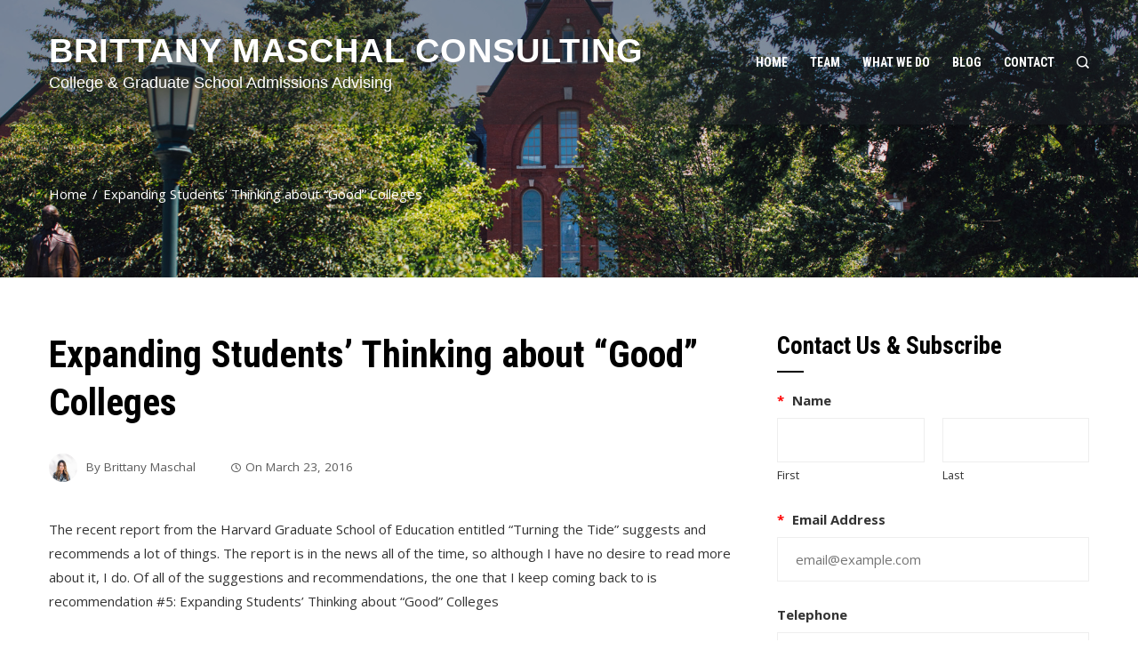

--- FILE ---
content_type: text/html; charset=UTF-8
request_url: https://brittany.consulting/2016/03/expanding-students-thinking-about-good-colleges/
body_size: 20262
content:
<!DOCTYPE html>
<html lang="en-US">

    <head>
        <meta charset="UTF-8">
        <meta name="viewport" content="width=device-width, initial-scale=1">
        <link rel="profile" href="http://gmpg.org/xfn/11">
        <link rel="pingback" href="https://brittany.consulting/xmlrpc.php">

        <title>Expanding Students’ Thinking about “Good” Colleges &#8211; BRITTANY MASCHAL CONSULTING</title>
<meta name='robots' content='max-image-preview:large' />

<!-- Open Graph Meta Tags generated by Blog2Social 872 - https://www.blog2social.com -->
<meta property="og:title" content="Expanding Students’ Thinking about “Good” Colleges"/>
<meta property="og:description" content="The recent report from the Harvard Graduate School of Education entitled “Turning the Tide” suggests and recommends a lot of things. The report is in the ne"/>
<meta property="og:url" content="/2016/03/expanding-students-thinking-about-good-colleges/"/>
<meta property="og:type" content="article"/>
<meta property="og:article:published_time" content="2016-03-23 09:52:34"/>
<meta property="og:article:modified_time" content="2019-12-24 13:00:52"/>
<meta property="og:article:tag" content="admissions"/>
<meta property="og:article:tag" content="be different"/>
<meta property="og:article:tag" content="college"/>
<meta property="og:article:tag" content="college admissions"/>
<meta property="og:article:tag" content="college application"/>
<meta property="og:article:tag" content="college counseling"/>
<meta property="og:article:tag" content="Common Application"/>
<meta property="og:article:tag" content="counselors"/>
<meta property="og:article:tag" content="Harvard GSE"/>
<meta property="og:article:tag" content="high school"/>
<meta property="og:article:tag" content="hype"/>
<meta property="og:article:tag" content="Turning the Tide"/>
<!-- Open Graph Meta Tags generated by Blog2Social 872 - https://www.blog2social.com -->

<!-- Twitter Card generated by Blog2Social 872 - https://www.blog2social.com -->
<meta name="twitter:card" content="summary">
<meta name="twitter:title" content="Expanding Students’ Thinking about “Good” Colleges"/>
<meta name="twitter:description" content="The recent report from the Harvard Graduate School of Education entitled “Turning the Tide” suggests and recommends a lot of things. The report is in the ne"/>
<!-- Twitter Card generated by Blog2Social 872 - https://www.blog2social.com -->
<meta name="author" content="Brittany Maschal"/>
<link rel='dns-prefetch' href='//www.google.com' />
<link rel='dns-prefetch' href='//stats.wp.com' />
<link rel='dns-prefetch' href='//ajax.googleapis.com' />
<link rel='dns-prefetch' href='//fonts.googleapis.com' />
<link rel="alternate" type="application/rss+xml" title="BRITTANY MASCHAL CONSULTING &raquo; Feed" href="https://brittany.consulting/feed/" />
<link rel="alternate" type="application/rss+xml" title="BRITTANY MASCHAL CONSULTING &raquo; Comments Feed" href="https://brittany.consulting/comments/feed/" />
<link rel="alternate" title="oEmbed (JSON)" type="application/json+oembed" href="https://brittany.consulting/wp-json/oembed/1.0/embed?url=https%3A%2F%2Fbrittany.consulting%2F2016%2F03%2Fexpanding-students-thinking-about-good-colleges%2F" />
<link rel="alternate" title="oEmbed (XML)" type="text/xml+oembed" href="https://brittany.consulting/wp-json/oembed/1.0/embed?url=https%3A%2F%2Fbrittany.consulting%2F2016%2F03%2Fexpanding-students-thinking-about-good-colleges%2F&#038;format=xml" />
<style id='wp-img-auto-sizes-contain-inline-css'>
img:is([sizes=auto i],[sizes^="auto," i]){contain-intrinsic-size:3000px 1500px}
/*# sourceURL=wp-img-auto-sizes-contain-inline-css */
</style>
<style id='wp-emoji-styles-inline-css'>

	img.wp-smiley, img.emoji {
		display: inline !important;
		border: none !important;
		box-shadow: none !important;
		height: 1em !important;
		width: 1em !important;
		margin: 0 0.07em !important;
		vertical-align: -0.1em !important;
		background: none !important;
		padding: 0 !important;
	}
/*# sourceURL=wp-emoji-styles-inline-css */
</style>
<link rel='stylesheet' id='wp-block-library-css' href='https://brittany.consulting/wp-includes/css/dist/block-library/style.min.css?ver=6.9' media='all' />
<style id='global-styles-inline-css'>
:root{--wp--preset--aspect-ratio--square: 1;--wp--preset--aspect-ratio--4-3: 4/3;--wp--preset--aspect-ratio--3-4: 3/4;--wp--preset--aspect-ratio--3-2: 3/2;--wp--preset--aspect-ratio--2-3: 2/3;--wp--preset--aspect-ratio--16-9: 16/9;--wp--preset--aspect-ratio--9-16: 9/16;--wp--preset--color--black: #000000;--wp--preset--color--cyan-bluish-gray: #abb8c3;--wp--preset--color--white: #ffffff;--wp--preset--color--pale-pink: #f78da7;--wp--preset--color--vivid-red: #cf2e2e;--wp--preset--color--luminous-vivid-orange: #ff6900;--wp--preset--color--luminous-vivid-amber: #fcb900;--wp--preset--color--light-green-cyan: #7bdcb5;--wp--preset--color--vivid-green-cyan: #00d084;--wp--preset--color--pale-cyan-blue: #8ed1fc;--wp--preset--color--vivid-cyan-blue: #0693e3;--wp--preset--color--vivid-purple: #9b51e0;--wp--preset--gradient--vivid-cyan-blue-to-vivid-purple: linear-gradient(135deg,rgb(6,147,227) 0%,rgb(155,81,224) 100%);--wp--preset--gradient--light-green-cyan-to-vivid-green-cyan: linear-gradient(135deg,rgb(122,220,180) 0%,rgb(0,208,130) 100%);--wp--preset--gradient--luminous-vivid-amber-to-luminous-vivid-orange: linear-gradient(135deg,rgb(252,185,0) 0%,rgb(255,105,0) 100%);--wp--preset--gradient--luminous-vivid-orange-to-vivid-red: linear-gradient(135deg,rgb(255,105,0) 0%,rgb(207,46,46) 100%);--wp--preset--gradient--very-light-gray-to-cyan-bluish-gray: linear-gradient(135deg,rgb(238,238,238) 0%,rgb(169,184,195) 100%);--wp--preset--gradient--cool-to-warm-spectrum: linear-gradient(135deg,rgb(74,234,220) 0%,rgb(151,120,209) 20%,rgb(207,42,186) 40%,rgb(238,44,130) 60%,rgb(251,105,98) 80%,rgb(254,248,76) 100%);--wp--preset--gradient--blush-light-purple: linear-gradient(135deg,rgb(255,206,236) 0%,rgb(152,150,240) 100%);--wp--preset--gradient--blush-bordeaux: linear-gradient(135deg,rgb(254,205,165) 0%,rgb(254,45,45) 50%,rgb(107,0,62) 100%);--wp--preset--gradient--luminous-dusk: linear-gradient(135deg,rgb(255,203,112) 0%,rgb(199,81,192) 50%,rgb(65,88,208) 100%);--wp--preset--gradient--pale-ocean: linear-gradient(135deg,rgb(255,245,203) 0%,rgb(182,227,212) 50%,rgb(51,167,181) 100%);--wp--preset--gradient--electric-grass: linear-gradient(135deg,rgb(202,248,128) 0%,rgb(113,206,126) 100%);--wp--preset--gradient--midnight: linear-gradient(135deg,rgb(2,3,129) 0%,rgb(40,116,252) 100%);--wp--preset--font-size--small: 13px;--wp--preset--font-size--medium: 20px;--wp--preset--font-size--large: 36px;--wp--preset--font-size--x-large: 42px;--wp--preset--spacing--20: 0.44rem;--wp--preset--spacing--30: 0.67rem;--wp--preset--spacing--40: 1rem;--wp--preset--spacing--50: 1.5rem;--wp--preset--spacing--60: 2.25rem;--wp--preset--spacing--70: 3.38rem;--wp--preset--spacing--80: 5.06rem;--wp--preset--shadow--natural: 6px 6px 9px rgba(0, 0, 0, 0.2);--wp--preset--shadow--deep: 12px 12px 50px rgba(0, 0, 0, 0.4);--wp--preset--shadow--sharp: 6px 6px 0px rgba(0, 0, 0, 0.2);--wp--preset--shadow--outlined: 6px 6px 0px -3px rgb(255, 255, 255), 6px 6px rgb(0, 0, 0);--wp--preset--shadow--crisp: 6px 6px 0px rgb(0, 0, 0);}:where(.is-layout-flex){gap: 0.5em;}:where(.is-layout-grid){gap: 0.5em;}body .is-layout-flex{display: flex;}.is-layout-flex{flex-wrap: wrap;align-items: center;}.is-layout-flex > :is(*, div){margin: 0;}body .is-layout-grid{display: grid;}.is-layout-grid > :is(*, div){margin: 0;}:where(.wp-block-columns.is-layout-flex){gap: 2em;}:where(.wp-block-columns.is-layout-grid){gap: 2em;}:where(.wp-block-post-template.is-layout-flex){gap: 1.25em;}:where(.wp-block-post-template.is-layout-grid){gap: 1.25em;}.has-black-color{color: var(--wp--preset--color--black) !important;}.has-cyan-bluish-gray-color{color: var(--wp--preset--color--cyan-bluish-gray) !important;}.has-white-color{color: var(--wp--preset--color--white) !important;}.has-pale-pink-color{color: var(--wp--preset--color--pale-pink) !important;}.has-vivid-red-color{color: var(--wp--preset--color--vivid-red) !important;}.has-luminous-vivid-orange-color{color: var(--wp--preset--color--luminous-vivid-orange) !important;}.has-luminous-vivid-amber-color{color: var(--wp--preset--color--luminous-vivid-amber) !important;}.has-light-green-cyan-color{color: var(--wp--preset--color--light-green-cyan) !important;}.has-vivid-green-cyan-color{color: var(--wp--preset--color--vivid-green-cyan) !important;}.has-pale-cyan-blue-color{color: var(--wp--preset--color--pale-cyan-blue) !important;}.has-vivid-cyan-blue-color{color: var(--wp--preset--color--vivid-cyan-blue) !important;}.has-vivid-purple-color{color: var(--wp--preset--color--vivid-purple) !important;}.has-black-background-color{background-color: var(--wp--preset--color--black) !important;}.has-cyan-bluish-gray-background-color{background-color: var(--wp--preset--color--cyan-bluish-gray) !important;}.has-white-background-color{background-color: var(--wp--preset--color--white) !important;}.has-pale-pink-background-color{background-color: var(--wp--preset--color--pale-pink) !important;}.has-vivid-red-background-color{background-color: var(--wp--preset--color--vivid-red) !important;}.has-luminous-vivid-orange-background-color{background-color: var(--wp--preset--color--luminous-vivid-orange) !important;}.has-luminous-vivid-amber-background-color{background-color: var(--wp--preset--color--luminous-vivid-amber) !important;}.has-light-green-cyan-background-color{background-color: var(--wp--preset--color--light-green-cyan) !important;}.has-vivid-green-cyan-background-color{background-color: var(--wp--preset--color--vivid-green-cyan) !important;}.has-pale-cyan-blue-background-color{background-color: var(--wp--preset--color--pale-cyan-blue) !important;}.has-vivid-cyan-blue-background-color{background-color: var(--wp--preset--color--vivid-cyan-blue) !important;}.has-vivid-purple-background-color{background-color: var(--wp--preset--color--vivid-purple) !important;}.has-black-border-color{border-color: var(--wp--preset--color--black) !important;}.has-cyan-bluish-gray-border-color{border-color: var(--wp--preset--color--cyan-bluish-gray) !important;}.has-white-border-color{border-color: var(--wp--preset--color--white) !important;}.has-pale-pink-border-color{border-color: var(--wp--preset--color--pale-pink) !important;}.has-vivid-red-border-color{border-color: var(--wp--preset--color--vivid-red) !important;}.has-luminous-vivid-orange-border-color{border-color: var(--wp--preset--color--luminous-vivid-orange) !important;}.has-luminous-vivid-amber-border-color{border-color: var(--wp--preset--color--luminous-vivid-amber) !important;}.has-light-green-cyan-border-color{border-color: var(--wp--preset--color--light-green-cyan) !important;}.has-vivid-green-cyan-border-color{border-color: var(--wp--preset--color--vivid-green-cyan) !important;}.has-pale-cyan-blue-border-color{border-color: var(--wp--preset--color--pale-cyan-blue) !important;}.has-vivid-cyan-blue-border-color{border-color: var(--wp--preset--color--vivid-cyan-blue) !important;}.has-vivid-purple-border-color{border-color: var(--wp--preset--color--vivid-purple) !important;}.has-vivid-cyan-blue-to-vivid-purple-gradient-background{background: var(--wp--preset--gradient--vivid-cyan-blue-to-vivid-purple) !important;}.has-light-green-cyan-to-vivid-green-cyan-gradient-background{background: var(--wp--preset--gradient--light-green-cyan-to-vivid-green-cyan) !important;}.has-luminous-vivid-amber-to-luminous-vivid-orange-gradient-background{background: var(--wp--preset--gradient--luminous-vivid-amber-to-luminous-vivid-orange) !important;}.has-luminous-vivid-orange-to-vivid-red-gradient-background{background: var(--wp--preset--gradient--luminous-vivid-orange-to-vivid-red) !important;}.has-very-light-gray-to-cyan-bluish-gray-gradient-background{background: var(--wp--preset--gradient--very-light-gray-to-cyan-bluish-gray) !important;}.has-cool-to-warm-spectrum-gradient-background{background: var(--wp--preset--gradient--cool-to-warm-spectrum) !important;}.has-blush-light-purple-gradient-background{background: var(--wp--preset--gradient--blush-light-purple) !important;}.has-blush-bordeaux-gradient-background{background: var(--wp--preset--gradient--blush-bordeaux) !important;}.has-luminous-dusk-gradient-background{background: var(--wp--preset--gradient--luminous-dusk) !important;}.has-pale-ocean-gradient-background{background: var(--wp--preset--gradient--pale-ocean) !important;}.has-electric-grass-gradient-background{background: var(--wp--preset--gradient--electric-grass) !important;}.has-midnight-gradient-background{background: var(--wp--preset--gradient--midnight) !important;}.has-small-font-size{font-size: var(--wp--preset--font-size--small) !important;}.has-medium-font-size{font-size: var(--wp--preset--font-size--medium) !important;}.has-large-font-size{font-size: var(--wp--preset--font-size--large) !important;}.has-x-large-font-size{font-size: var(--wp--preset--font-size--x-large) !important;}
/*# sourceURL=global-styles-inline-css */
</style>

<style id='classic-theme-styles-inline-css'>
/*! This file is auto-generated */
.wp-block-button__link{color:#fff;background-color:#32373c;border-radius:9999px;box-shadow:none;text-decoration:none;padding:calc(.667em + 2px) calc(1.333em + 2px);font-size:1.125em}.wp-block-file__button{background:#32373c;color:#fff;text-decoration:none}
/*# sourceURL=/wp-includes/css/classic-themes.min.css */
</style>
<link rel='stylesheet' id='ccf-jquery-ui-css' href='//ajax.googleapis.com/ajax/libs/jqueryui/1.8.2/themes/smoothness/jquery-ui.css?ver=6.9' media='all' />
<link rel='stylesheet' id='ccf-form-css' href='https://brittany.consulting/wp-content/plugins/custom-contact-forms/assets/build/css/form.min.css?ver=7.8.5' media='all' />
<link rel='stylesheet' id='email-subscribers-css' href='https://brittany.consulting/wp-content/plugins/email-subscribers/lite/public/css/email-subscribers-public.css?ver=5.9.11' media='all' />
<link rel='stylesheet' id='fontawesome-6.4.2-css' href='https://brittany.consulting/wp-content/themes/square-plus/css/fontawesome-6.3.0.css?ver=1.6.8' media='all' />
<link rel='stylesheet' id='fontawesome-v4-shims-css' href='https://brittany.consulting/wp-content/themes/square-plus/css/v4-shims.css?ver=1.6.8' media='all' />
<link rel='stylesheet' id='essential-icon-css' href='https://brittany.consulting/wp-content/themes/square-plus/css/essential-icon.css?ver=1.6.8' media='all' />
<link rel='stylesheet' id='eleganticons-css' href='https://brittany.consulting/wp-content/themes/square-plus/css/eleganticons.css?ver=1.6.8' media='all' />
<link rel='stylesheet' id='materialdesignicons-css' href='https://brittany.consulting/wp-content/themes/square-plus/css/materialdesignicons.css?ver=1.6.8' media='all' />
<link rel='stylesheet' id='dashicons-css' href='https://brittany.consulting/wp-includes/css/dashicons.min.css?ver=6.9' media='all' />
<link rel='stylesheet' id='square-plus-loaders-css' href='https://brittany.consulting/wp-content/themes/square-plus/css/loaders.css?ver=1.6.8' media='all' />
<link rel='stylesheet' id='animate-css' href='https://brittany.consulting/wp-content/themes/square-plus/css/animate.css?ver=1.6.8' media='all' />
<link rel='stylesheet' id='icofont-css' href='https://brittany.consulting/wp-content/themes/square-plus/css/icofont.css?ver=1.6.8' media='all' />
<link rel='stylesheet' id='owl-carousel-css' href='https://brittany.consulting/wp-content/themes/square-plus/css/owl.carousel.css?ver=1.6.8' media='all' />
<link rel='stylesheet' id='lightgallery-css' href='https://brittany.consulting/wp-content/themes/square-plus/css/lightgallery.css?ver=1.6.8' media='all' />
<link rel='stylesheet' id='slick-css' href='https://brittany.consulting/wp-content/themes/square-plus/css/slick.css?ver=1.6.8' media='all' />
<link rel='stylesheet' id='YTPlayer-css' href='https://brittany.consulting/wp-content/themes/square-plus/css/jquery.mb.YTPlayer.min.css?ver=1.6.8' media='all' />
<link rel='stylesheet' id='flipster-css' href='https://brittany.consulting/wp-content/themes/square-plus/css/jquery.flipster.css?ver=1.6.8' media='all' />
<link rel='stylesheet' id='jquery-mcustomscrollbar-css' href='https://brittany.consulting/wp-content/themes/square-plus/css/jquery.mCustomScrollbar.css?ver=1.6.8' media='all' />
<link rel='stylesheet' id='justifiedGallery-css' href='https://brittany.consulting/wp-content/themes/square-plus/css/justifiedGallery.min.css?ver=1.6.8' media='all' />
<link rel='stylesheet' id='square-plus-style-css' href='https://brittany.consulting/wp-content/themes/square-plus/style.css?ver=1.6.8' media='all' />
<style id='square-plus-style-inline-css'>
body.ht-wide .ht-container,body.ht-boxed #ht-page,body.ht-wide .ht-slide-caption{max-width:1170px}body.ht-boxed .ht-container{padding-left:80px;padding-right:80px}body.ht-fluid .ht-container{max-width:80%}body.ht-boxed .ht-slide .ht-container{margin-left:80px;margin-right:80px}#primary{width:67%}#secondary{width:30%}.ht-site-title-tagline a,.ht-site-title a,.ht-site-title-tagline a:hover,.ht-site-title a:hover,.ht-site-description{color:#FFFFFF}#ht-preloader-wrap,#preloader-15.loading .finger-item i,#preloader-15.loading .finger-item span:before,#preloader-15.loading .finger-item span:after,#preloader-15.loading .last-finger-item i:after{background:#FFFFFF}#preloader-2 .object,#preloader-3 .object,#preloader-4 .object,#preloader-5 .object,#preloader-6 .object,#preloader-7 .object,#preloader-10 .object,#preloader-11 .object,#preloader-12 .object,#preloader-13 .object,#preloader-14 .object,#preloader-15.loading .finger-item,#preloader-15.loading .last-finger-item,#preloader-15.loading .last-finger-item i,.pacman>div:nth-child(3),.pacman>div:nth-child(4),.pacman>div:nth-child(5),.pacman>div:nth-child(6){background:#000000}#preloader-8 .object,#preloader-9 .object,.pacman>div:first-of-type,.pacman>div:nth-child(2){border-color:#000000}#preloader-1 .object{border-left-color:#000000;border-right-color:#000000}html,body,button,input,select,textarea,.megamenu-category .mega-post-title{font-family:'Open Sans',sans-serif;font-weight:400;font-style:normal;text-transform:none;text-decoration:none;font-size:15px;line-height:1.8;;color:#333333}body .ht-site-title{font-family:'Default',sans-serif;font-weight:700;font-style:normal;text-transform:uppercase;text-decoration:none;font-size:38px;line-height:1}body .ht-site-description{font-family:'Default',sans-serif;font-weight:400;font-style:normal;text-transform:none;text-decoration:none;font-size:18px;line-height:1}.ht-menu > ul > li > a,a.ht-header-bttn{font-family:'Roboto Condensed',sans-serif;font-weight:700;font-style:normal;text-transform:uppercase;text-decoration:none;font-size:14px;line-height:3}.ht-section-title{font-family:'Roboto Condensed',sans-serif;font-weight:700;font-style:normal;text-transform:uppercase;text-decoration:none;font-size:36px;line-height:1.5}.ht-main-title{font-family:'Roboto Condensed',sans-serif;font-weight:700;font-style:normal;text-transform:uppercase;text-decoration:none;font-size:36px;line-height:1.5}h1,.ht-site-title,.entry-header div.entry-title,h2,h3,h4,h5,h6{font-family:'Roboto Condensed',sans-serif;font-weight:700;font-style:normal;text-transform:none;text-decoration:none;line-height:1.3}h1{font-size:42px}h2{font-size:37px}h3{font-size:32px}h4{font-size:27px}h5{font-size:22px}h6{font-size:17px}.ht-main-navigation{font-size:14px;font-family:Roboto Condensed}.single-ht-megamenu .ht-main-content{font-family:Roboto Condensed}.ht-main-content h1,.ht-main-content h2,.ht-main-content h3,.ht-main-content h4,.ht-main-content h5,.ht-main-content h6{color:#000000}.ht-main-content{color:#333333}a{color:#000000}a:hover{color:#0c467f}.ht-sidebar-style1 .widget-area li{border-color:rgba(51,51,51,0.05)}.ht-sidebar-style2 .widget-area .widget,.ht-sidebar-style2 .widget-area .widget-title,.ht-sidebar-style2 #reply-title,.ht-sidebar-style2 .comments-title,.ht-sidebar-style2 .square-plus-related-post .related-post-title,.ht-sidebar-style3 .widget-area .widget{border-color:rgba(51,51,51,0.1)}.ht-sidebar-style3 .widget-area .widget{background:rgba(51,51,51,0.05)}.widget-area .widget-title,#reply-title,#comments .comments-title,.square-plus-related-post .related-post-title{color:#000000}.ht-sidebar-style1 .widget-area .widget-title:after,.ht-sidebar-style1 #reply-title:after,.ht-sidebar-style1 .comments-title:after,.ht-sidebar-style1 .square-plus-related-post .related-post-title:after,.ht-sidebar-style3 .widget-area .widget-title:after,.ht-sidebar-style3 #reply-title:after,.ht-sidebar-style3 .comments-title:after,.ht-sidebar-style3 .square-plus-related-post .related-post-title:after{background-color:#000000}.ht-main-banner:before{background-color:rgba(0,0,0,0)}.ht-slide:before{background-color:rgba(0,0,0,0)}.ht-caption-bg .ht-slide-caption,.ht-main-banner.ht-caption-bg .ht-banner-caption-bg{background-color:rgba(0,0,0,0.3)}.ht-slide-cap-title,.ht-slide-cap-desc,.ht-banner-title,.ht-banner-subtitle{color:#FFFFFF}.ht-slide-button a,.ht-banner-button a{background-color:#ffffff;color:#333333}.ht-slide-button a:hover,.ht-banner-button a:hover{background-color:#333333;color:#ffffff}#ht-home-slider-section .owl-nav [class*='owl-']{background-color:#222222;color:rgba(255,255,255,1)}#ht-home-slider-section .owl-dots .owl-dot{background-color:#222222}#ht-home-slider-section .owl-nav [class*='owl-']:hover{background-color:rgba(255,255,255,1);color:#222222}#ht-home-slider-section .owl-dots .owl-dot:hover{background-color:rgba(255,255,255,1)}.ht-slide-caption,.ht-banner-caption{width:50%}body{background-color:;background-image:url();background-repeat:repeat;background-size:auto;background-position:center center;background-attachment:scroll}.ht-main-banner{background-image:url(https://brittany.consulting/wp-content/themes/square-plus/images/bg.jpg);background-repeat:no-repeat;background-size:cover;background-position:center center;background-attachment:fixed}.ht-service-section{background-color:#FFFFFF}.ht-service-section .ht-section-wrap{padding-top:100px;padding-bottom:100px;color:#333333}.ht-service-section .ht-section-seperator.top-section-seperator{height:60px}.ht-service-section .ht-section-seperator.bottom-section-seperator{height:60px}.ht-service-section .ht-section-title-single-row .ht-section-title-wrap{border-color:#333333}.ht-service-section .ht-section-super-title{color:#333333}.ht-service-section .ht-section-title{color:#333333}.ht-service-section .ht-section-title-top-cs .ht-section-title:after,.ht-service-section .ht-section-title-top-ls .ht-section-title:after,.ht-service-section .ht-section-title-big .ht-section-title:after{background:#333333}.ht-service-section .ht-section-title-big .ht-section-title:after{box-shadow:-35px -8px 0px 0px #333333}.ht-customb-section{background-color:#FFFFFF}.ht-customb-section .ht-section-wrap{padding-top:100px;padding-bottom:100px;color:#333333}.ht-customb-section .ht-section-seperator.top-section-seperator{height:60px}.ht-customb-section .ht-section-seperator.bottom-section-seperator{height:60px}.ht-customb-section .ht-section-title-single-row .ht-section-title-wrap{border-color:#333333}.ht-customb-section .top-section-seperator svg{fill:#0c467f}.ht-customb-section .ht-section-super-title{color:#333333}.ht-customb-section .ht-section-title{color:#333333}.ht-customb-section .ht-section-title-top-cs .ht-section-title:after,.ht-customb-section .ht-section-title-top-ls .ht-section-title:after,.ht-customb-section .ht-section-title-big .ht-section-title:after{background:#333333}.ht-customb-section .ht-section-title-big .ht-section-title:after{box-shadow:-35px -8px 0px 0px #333333}.ht-blog-section{background-color:#FFFFFF}.ht-blog-section .ht-section-wrap{padding-top:100px;padding-bottom:100px;color:#333333}.ht-blog-section .ht-section-seperator.top-section-seperator{height:60px}.ht-blog-section .ht-section-seperator.bottom-section-seperator{height:60px}.ht-blog-section .ht-section-title-single-row .ht-section-title-wrap{border-color:#333333}.ht-blog-section .top-section-seperator svg{fill:#0c467f}.ht-blog-section .ht-section-super-title{color:#333333}.ht-blog-section .ht-section-title{color:#333333}.ht-blog-section .ht-section-title-top-cs .ht-section-title:after,.ht-blog-section .ht-section-title-top-ls .ht-section-title:after,.ht-blog-section .ht-section-title-big .ht-section-title:after{background:#333333}.ht-blog-section .ht-section-title-big .ht-section-title:after{box-shadow:-35px -8px 0px 0px #333333}.ht-customa-section{background-color:#FFFFFF}.ht-customa-section .ht-section-wrap{padding-top:100px;padding-bottom:100px;color:#333333}.ht-customa-section .ht-section-seperator.top-section-seperator{height:60px}.ht-customa-section .ht-section-seperator.bottom-section-seperator{height:60px}.ht-customa-section .ht-section-title-single-row .ht-section-title-wrap{border-color:#333333}.ht-customa-section .top-section-seperator svg{fill:#0c467f}.ht-customa-section .ht-section-super-title{color:#333333}.ht-customa-section .ht-section-title{color:#333333}.ht-customa-section .ht-section-title-top-cs .ht-section-title:after,.ht-customa-section .ht-section-title-top-ls .ht-section-title:after,.ht-customa-section .ht-section-title-big .ht-section-title:after{background:#333333}.ht-customa-section .ht-section-title-big .ht-section-title:after{box-shadow:-35px -8px 0px 0px #333333}.ht-team-section{background-color:#FFFFFF}.ht-team-section .ht-section-wrap{padding-top:100px;padding-bottom:100px;color:#333333}.ht-team-section .ht-section-seperator.top-section-seperator{height:60px}.ht-team-section .ht-section-seperator.bottom-section-seperator{height:60px}.ht-team-section .ht-section-title-single-row .ht-section-title-wrap{border-color:#333333}.ht-team-section .ht-section-super-title{color:#333333}.ht-team-section .ht-section-title{color:#333333}.ht-team-section .ht-section-title-top-cs .ht-section-title:after,.ht-team-section .ht-section-title-top-ls .ht-section-title:after,.ht-team-section .ht-section-title-big .ht-section-title:after{background:#333333}.ht-team-section .ht-section-title-big .ht-section-title:after{box-shadow:-35px -8px 0px 0px #333333}.ht-testimonial-section{background-color:#FFFFFF}.ht-testimonial-section .ht-section-wrap{padding-top:100px;padding-bottom:100px;color:#333333}.ht-testimonial-section .ht-section-seperator.top-section-seperator{height:60px}.ht-testimonial-section .ht-section-seperator.bottom-section-seperator{height:60px}.ht-testimonial-section .style1 .owl-dots .owl-dot{background-color:#333333}.ht-testimonial-section .style2 .slick-dots li{border-color:#333333}.ht-testimonial-section .style2 .slick-dots li.slick-active button{background-color:#333333}.ht-testimonial-section .ht-section-title-single-row .ht-section-title-wrap{border-color:#333333}.ht-testimonial-section .top-section-seperator svg{fill:#0c467f}.ht-testimonial-section .ht-section-super-title{color:#333333}.ht-testimonial-section .ht-section-title{color:#333333}.ht-testimonial-section .ht-section-title-top-cs .ht-section-title:after,.ht-testimonial-section .ht-section-title-top-ls .ht-section-title:after,.ht-testimonial-section .ht-section-title-big .ht-section-title:after{background:#333333}.ht-testimonial-section .ht-section-title-big .ht-section-title:after{box-shadow:-35px -8px 0px 0px #333333}.ht-contact-section{background-color:#FFFFFF}.ht-contact-section .ht-section-wrap{padding-top:100px;padding-bottom:100px;color:#333333}.ht-contact-section .ht-section-seperator.top-section-seperator{height:60px}.ht-contact-section .ht-section-seperator.bottom-section-seperator{height:60px}.ht-contact-section .ht-section-title-single-row .ht-section-title-wrap{border-color:#333333}.ht-contact-section .ht-section-super-title{color:#333333}.ht-contact-section .ht-section-title{color:#333333}.ht-contact-section .ht-section-title-top-cs .ht-section-title:after,.ht-contact-section .ht-section-title-top-ls .ht-section-title:after,.ht-contact-section .ht-section-title-big .ht-section-title:after{background:#333333}.ht-contact-section .ht-section-title-big .ht-section-title:after{box-shadow:-35px -8px 0px 0px #333333}.ht-counter-section{background-color:#FFFFFF}.ht-counter-section .ht-section-wrap{padding-top:100px;padding-bottom:100px;color:#333333}.ht-counter-section .ht-section-seperator.top-section-seperator{height:60px}.ht-counter-section .ht-section-seperator.bottom-section-seperator{height:60px}.ht-counter-section .ht-section-title-single-row .ht-section-title-wrap{border-color:#333333}.ht-counter-section .ht-section-super-title{color:#333333}.ht-counter-section .ht-section-title{color:#333333}.ht-counter-section .ht-section-title-top-cs .ht-section-title:after,.ht-counter-section .ht-section-title-top-ls .ht-section-title:after,.ht-counter-section .ht-section-title-big .ht-section-title:after{background:#333333}.ht-counter-section .ht-section-title-big .ht-section-title:after{box-shadow:-35px -8px 0px 0px #333333}.ht-cta-section{background-color:#FFFFFF}.ht-cta-section .ht-section-wrap{padding-top:100px;padding-bottom:100px;color:#333333}.ht-cta-section .ht-section-seperator.top-section-seperator{height:60px}.ht-cta-section .ht-section-seperator.bottom-section-seperator{height:60px}.ht-cta-section .ht-section-title-single-row .ht-section-title-wrap{border-color:#333333}.ht-cta-section .ht-section-super-title{color:#333333}.ht-cta-section .ht-section-title{color:#333333}.ht-cta-section .ht-section-title-top-cs .ht-section-title:after,.ht-cta-section .ht-section-title-top-ls .ht-section-title:after,.ht-cta-section .ht-section-title-big .ht-section-title:after{background:#333333}.ht-cta-section .ht-section-title-big .ht-section-title:after{box-shadow:-35px -8px 0px 0px #333333}.ht-about-section{background-color:#FFFFFF}.ht-about-section .ht-section-wrap{padding-top:100px;padding-bottom:100px;color:#333333}.ht-about-section .ht-section-seperator.top-section-seperator{height:60px}.ht-about-section .ht-section-seperator.bottom-section-seperator{height:60px}.ht-about-section .ht-section-title-single-row .ht-section-title-wrap{border-color:#333333}.ht-about-section .top-section-seperator svg{fill:#0c467f}.ht-about-section .ht-section-super-title{color:#333333}.ht-about-section .ht-section-title{color:#333333}.ht-about-section .ht-section-title-top-cs .ht-section-title:after,.ht-about-section .ht-section-title-top-ls .ht-section-title:after,.ht-about-section .ht-section-title-big .ht-section-title:after{background:#333333}.ht-about-section .ht-section-title-big .ht-section-title:after{box-shadow:-35px -8px 0px 0px #333333}.ht-highlight-section{background-color:#FFFFFF}.ht-highlight-section .ht-section-wrap{padding-top:100px;padding-bottom:100px;color:#333333}.ht-highlight-section .ht-section-seperator.top-section-seperator{height:60px}.ht-highlight-section .ht-section-seperator.bottom-section-seperator{height:60px}.ht-highlight-section .ht-section-title-single-row .ht-section-title-wrap{border-color:#333333}.ht-highlight-section .ht-section-super-title{color:#333333}.ht-highlight-section .ht-section-title{color:#333333}.ht-highlight-section .ht-section-title-top-cs .ht-section-title:after,.ht-highlight-section .ht-section-title-top-ls .ht-section-title:after,.ht-highlight-section .ht-section-title-big .ht-section-title:after{background:#333333}.ht-highlight-section .ht-section-title-big .ht-section-title:after{box-shadow:-35px -8px 0px 0px #333333}.ht-featured-section{background-color:#FFFFFF}.ht-featured-section .ht-section-wrap{padding-top:100px;padding-bottom:100px;color:#333333}.ht-featured-section .ht-section-seperator.top-section-seperator{height:60px}.ht-featured-section .ht-section-seperator.bottom-section-seperator{height:60px}.ht-featured-section .ht-section-title-single-row .ht-section-title-wrap{border-color:#333333}.ht-featured-section .ht-section-super-title{color:#333333}.ht-featured-section .ht-section-title{color:#333333}.ht-featured-section .ht-section-title-top-cs .ht-section-title:after,.ht-featured-section .ht-section-title-top-ls .ht-section-title:after,.ht-featured-section .ht-section-title-big .ht-section-title:after{background:#333333}.ht-featured-section .ht-section-title-big .ht-section-title:after{box-shadow:-35px -8px 0px 0px #333333}.ht-portfolio-section{background-color:#FFFFFF}.ht-portfolio-section .ht-section-wrap{padding-top:100px;padding-bottom:100px;color:#333333}.ht-portfolio-section .ht-section-seperator.top-section-seperator{height:60px}.ht-portfolio-section .ht-section-seperator.bottom-section-seperator{height:60px}.ht-portfolio-section .ht-section-title-single-row .ht-section-title-wrap{border-color:#333333}.ht-portfolio-section .ht-section-super-title{color:#333333}.ht-portfolio-section .ht-section-title{color:#333333}.ht-portfolio-section .ht-section-title-top-cs .ht-section-title:after,.ht-portfolio-section .ht-section-title-top-ls .ht-section-title:after,.ht-portfolio-section .ht-section-title-big .ht-section-title:after{background:#333333}.ht-portfolio-section .ht-section-title-big .ht-section-title:after{box-shadow:-35px -8px 0px 0px #333333}.ht-portfolioslider-section{background-color:#FFFFFF}.ht-portfolioslider-section .ht-section-wrap{padding-top:100px;padding-bottom:100px;color:#333333}.ht-portfolioslider-section .ht-section-seperator.top-section-seperator{height:60px}.ht-portfolioslider-section .ht-section-seperator.bottom-section-seperator{height:60px}.ht-portfolioslider-section .ht-section-title-single-row .ht-section-title-wrap{border-color:#333333}.ht-portfolioslider-section .ht-section-super-title{color:#333333}.ht-portfolioslider-section .ht-section-title{color:#333333}.ht-portfolioslider-section .ht-section-title-top-cs .ht-section-title:after,.ht-portfolioslider-section .ht-section-title-top-ls .ht-section-title:after,.ht-portfolioslider-section .ht-section-title-big .ht-section-title:after{background:#333333}.ht-portfolioslider-section .ht-section-title-big .ht-section-title:after{box-shadow:-35px -8px 0px 0px #333333}.ht-pricing-section{background-color:#FFFFFF}.ht-pricing-section .ht-section-wrap{padding-top:100px;padding-bottom:100px;color:#333333}.ht-pricing-section .ht-section-seperator.top-section-seperator{height:60px}.ht-pricing-section .ht-section-seperator.bottom-section-seperator{height:60px}.ht-pricing-section .ht-section-title-single-row .ht-section-title-wrap{border-color:#333333}.ht-pricing-section .ht-section-super-title{color:#333333}.ht-pricing-section .ht-section-title{color:#333333}.ht-pricing-section .ht-section-title-top-cs .ht-section-title:after,.ht-pricing-section .ht-section-title-top-ls .ht-section-title:after,.ht-pricing-section .ht-section-title-big .ht-section-title:after{background:#333333}.ht-pricing-section .ht-section-title-big .ht-section-title:after{box-shadow:-35px -8px 0px 0px #333333}.ht-news-section{background-color:#FFFFFF}.ht-news-section .ht-section-wrap{padding-top:100px;padding-bottom:100px;color:#333333}.ht-news-section .ht-section-seperator.top-section-seperator{height:60px}.ht-news-section .ht-section-seperator.bottom-section-seperator{height:60px}.ht-news-section .ht-section-title-single-row .ht-section-title-wrap{border-color:#333333}.ht-news-section .ht-section-super-title{color:#333333}.ht-news-section .ht-section-title{color:#333333}.ht-news-section .ht-section-title-top-cs .ht-section-title:after,.ht-news-section .ht-section-title-top-ls .ht-section-title:after,.ht-news-section .ht-section-title-big .ht-section-title:after{background:#333333}.ht-news-section .ht-section-title-big .ht-section-title:after{box-shadow:-35px -8px 0px 0px #333333}.ht-tab-section{background-color:#FFFFFF}.ht-tab-section .ht-section-wrap{padding-top:100px;padding-bottom:100px;color:#333333}.ht-tab-section .ht-section-seperator.top-section-seperator{height:60px}.ht-tab-section .ht-section-seperator.bottom-section-seperator{height:60px}.ht-tab-section .ht-section-title-single-row .ht-section-title-wrap{border-color:#333333}.ht-tab-section .ht-section-super-title{color:#333333}.ht-tab-section .ht-section-title{color:#333333}.ht-tab-section .ht-section-title-top-cs .ht-section-title:after,.ht-tab-section .ht-section-title-top-ls .ht-section-title:after,.ht-tab-section .ht-section-title-big .ht-section-title:after{background:#333333}.ht-tab-section .ht-section-title-big .ht-section-title:after{box-shadow:-35px -8px 0px 0px #333333}.ht-logo-section{background-color:#FFFFFF}.ht-logo-section .ht-section-wrap{padding-top:100px;padding-bottom:100px;color:#333333}.ht-logo-section .ht-section-seperator.top-section-seperator{height:60px}.ht-logo-section .ht-section-seperator.bottom-section-seperator{height:60px}.ht-logo-section .style1 .owl-dots .owl-dot{background-color:#333333}.ht-logo-section .ht-section-title-single-row .ht-section-title-wrap{border-color:#333333}.ht-logo-section .ht-section-super-title{color:#333333}.ht-logo-section .ht-section-title{color:#333333}.ht-logo-section .ht-section-title-top-cs .ht-section-title:after,.ht-logo-section .ht-section-title-top-ls .ht-section-title:after,.ht-logo-section .ht-section-title-big .ht-section-title:after{background:#333333}.ht-logo-section .ht-section-title-big .ht-section-title:after{box-shadow:-35px -8px 0px 0px #333333}.ht-featured-post{background:#F6F7F8}.ht-featured-section .ht-featured-icon i{color:#333333}.ht-featured-post h5{color:#333333}.ht-featured-section .ht-featured-excerpt{color:#333333}.ht-featured-section .ht-featured-link a{color:#333333}.ht-featured-container{transform:translateY(-0px);margin-bottom:-0px}.ht-about-sec{width:60%}.ht-about-sidebar{width:40%}.ht-sidebar-below-content .ht-about-sec{width:100%}.ht-tab-wrap .ht-tab{color:#333333}.ht-tab-wrap.style4 .ht-tab span,.ht-tab-wrap.style4 .ht-tab:after{border-color:#333333}.ht-tab-wrap .ht-tab.ht-active,.ht-tab-wrap.style2 .ht-tab.ht-active,.ht-tab-wrap.style5 .ht-tab.ht-active{color:#333333}.ht-tab-wrap.style4 .ht-tab.ht-active span{border-color:#333333}.ht-tab-wrap.style4 .ht-tab.ht-active span:before{background-color:#333333}.ht-tab-wrap.style3 .ht-tab.ht-active{border-color:#5bc2ce}.ht-tab-wrap.style1 .ht-tab.ht-active:after,.ht-tab-wrap.style2 .ht-tab.ht-active,.ht-tab-wrap.style5 .ht-tab.ht-active{background:#5bc2ce}body:not(.rtl) .ht-tab-wrap.style2 .ht-tab.ht-active:after{border-left-color:#5bc2ce}body.rtl .ht-tab-wrap.style2 .ht-tab.ht-active:after{border-right-color:#5bc2ce}.ht-tab-section .style1 .ht-tabs{border-color:rgba(91,194,206,0.4)}.ht-tab-wrap .ht-content h5{color:#333333}.ht-tab-wrap .ht-content{color:#333333}.ht-cta-buttons a.ht-cta-button1{background:#0c467f;color:#FFFFFF}.ht-cta-buttons a.ht-cta-button2{background:#333333;color:#FFFFFF}.ht-cta-buttons a.ht-cta-button1:hover{background:#333333;color:#FFFFFF}.ht-cta-buttons a.ht-cta-button2:hover{background:#0c467f;color:#FFFFFF}#cta-video .video-play-button:after,#cta-video .video-play-button:before{background-color:#e52d27}.ht-service-section .ht-service-icon i{color:#333333}.ht-service-section .ht-service-excerpt h5{color:#333333}.ht-service-section .ht-service-text-inner,.ht-service-post-wrap.owl-carousel .owl-nav button.owl-prev i,.ht-service-post-wrap.owl-carousel .owl-nav button.owl-next i{color:#333333}.ht-service-section .ht-service-more,.ht-service-section.style1 .ht-service-more{color:#333333}.ht-service-section.style2 .ht-section-title-tagline{border-color:#333333}.ht-team-member .ht-team-image{height:300px}.ht-team-member h5,.ht-team-designation{color:#333333}.ht-team-member.style1 .ht-team-member-excerpt h5:after{background:#333333}.ht-team-member.style3 .ht-team-content{border-color:#333333}.ht-team-member.style2 .ht-team-member-inner,.ht-team-member.style2 .ht-team-social-id{border-color:rgba(51,51,51,0.1)}.ht-team-member .team-short-content,.ht-team-member a.ht-team-detail{color:#333333}.ht-team-member .ht-team-social-id a,.ht-team-member.style4 .ht-team-social-id a,.ht-team-member.style3 .ht-team-social-id a{color:#333333;border-color:#333333}.ht-team-carousel.owl-carousel .owl-nav .owl-prev,.ht-team-carousel.owl-carousel .owl-nav .owl-next{background-color:rgba(34,34,34,1);color:rgba(255,255,255,1)}.ht-team-carousel.owl-carousel .owl-nav .owl-prev:hover,.ht-team-carousel.owl-carousel .owl-nav .owl-next:hover{background-color:rgba(34,34,34,1);color:rgba(255,255,255,1)}.ht-counter-section .ht-counter-title{color:#333333}.ht-counter-section .ht-counter-count{color:#333333}.ht-counter-section .ht-counter-icon{color:#333333}.ht-counter-section .style1 .ht-counter-icon:after,.ht-counter-section .style1 .ht-counter-icon:before{background:#333333}.ht-counter-section .style3 .ht-counter:after{border-color:#333333}.ht-counter-section .style4 .ht-counter-count:after{background:#333333}.ht-testimonial-wrap.style1 .ht-testimonial,.ht-testimonial-section .style3 .ht-testimonial-box,.ht-testimonial-section .style4 .ht-testimonial-box,.ht-testimonial-section .style4 .ht-testimonial-box img{background:#FFFFFF}.ht-testimonial-wrap h5{color:#333333}.ht-testimonial-wrap .designation{color:#333333}.ht-testimonial-wrap .ht-testimonial-excerpt{color:#333333}.ht-testimonial-section .style3 .ht-testimonial-excerpt:after{background:#333333}.ht-testimonial-section .style4 .owl-nav [class^='owl-']{color:#333333}.ht-testimonial-wrap.style1 .owl-dots .owl-dot,.ht-testimonial-section .style2 .slick-dots li{background:#333333}.ht-pricing.style1:hover .ht-pricing-header,.ht-pricing.style1:hover .ht-pricing-button a,.ht-pricing.style1.ht-featured .ht-pricing-header,.ht-pricing.style1.ht-featured .ht-pricing-button a,.ht-pricing.style2:hover .ht-pricing-header,.ht-pricing.style2 .ht-pricing-button a,.ht-pricing.style2.ht-featured .ht-pricing-header,.ht-pricing.style3,.ht-pricing.style4 .ht-pricing-header,.ht-pricing.style4 .ht-pricing-button{background:#5bc2ce}.ht-pricing.style1:hover .ht-pricing-header *,.ht-pricing.style1:hover .ht-pricing-button a,.ht-pricing.style1.ht-featured .ht-pricing-header *,.ht-pricing.style1.ht-featured .ht-pricing-button a,.ht-pricing.style2:hover .ht-pricing-header *,.ht-pricing.style2 .ht-pricing-button a,.ht-pricing.style2.ht-featured .ht-pricing-header *,.ht-pricing.style3 .ht-pricing-header h5,.ht-pricing.style3,.ht-pricing.style4 .ht-pricing-header *,.ht-pricing.style4 .ht-pricing-button a{color:#FFFFFF}.ht-news-wrap.style1 .ht-news,.ht-news-section .style2 .ht-news-content{background:#f7f9fd}.ht-news-content h5{color:#333333}.ht-news-section .ht-news-text{color:#333333}.ht-news-section .ht-news-link,.ht-news-wrap.owl-carousel .owl-nav button.owl-prev,.ht-news-wrap.owl-carousel .owl-nav button.owl-next{background:#222222;color:rgba(255,255,255,1)}.ht-news-section .ht-news-link:hover,.ht-news-wrap.owl-carousel .owl-nav button.owl-prev:hover,.ht-news-wrap.owl-carousel .owl-nav button.owl-next:hover{background:#5bc2ce;color:rgba(255,255,255,1)}.ht-blog-section .ht-blog-thumbnail{height:300px}.ht-blog-excerpt h5 a{color:#333333}.ht-blog-section .ht-blog-excerpt,.ht-blog-section .ht-blog-footer{color:#333333}.ht-blog-section .ht-blog-read-more a{color:#333333}.ht-blog-section .style3 .ht-blog-date{background:#333333}.ht-blog-section .style3 .ht-blog-post{border-color:#333333}.ht-contact-section h1,.ht-contact-section h2,.ht-contact-section h3,.ht-contact-section h4,.ht-contact-section h5,.ht-contact-section h6{color:#333333}#ht-contact-section .ht-contact-form input,#ht-contact-section .ht-contact-form select,#ht-contact-section .ht-contact-form textarea{color:#333333}#ht-contact-section .ht-contact-form input[type="text"],#ht-contact-section .ht-contact-form input[type="email"],#ht-contact-section .ht-contact-form input[type="url"],#ht-contact-section .ht-contact-form input[type="password"],#ht-contact-section .ht-contact-form input[type="search"],#ht-contact-section .ht-contact-form input[type="number"],#ht-contact-section .ht-contact-form input[type="tel"],#ht-contact-section .ht-contact-form input[type="range"],#ht-contact-section .ht-contact-form input[type="date"],#ht-contact-section .ht-contact-form input[type="month"],#ht-contact-section .ht-contact-form input[type="week"],#ht-contact-section .ht-contact-form input[type="time"],#ht-contact-section .ht-contact-form input[type="datetime"],#ht-contact-section .ht-contact-form input[type="datetime-local"],#ht-contact-section .ht-contact-form input[type="color"],#ht-contact-section .ht-contact-form textarea,#ht-contact-section .ht-contact-form select{border-color:#333333}#ht-contact-section .ht-contact-form button,#ht-contact-section .ht-contact-form input[type='button'],#ht-contact-section .ht-contact-form input[type='reset'],#ht-contact-section .ht-contact-form input[type='submit']{background:rgba(34,34,34,1);border-color:rgba(34,34,34,1)}#ht-contact-section .ht-contact-form button,#ht-contact-section .ht-contact-form input[type='button'],#ht-contact-section .ht-contact-form input[type='reset'],#ht-contact-section .ht-contact-form input[type='submit']{color:rgba(255,255,255,1)}#ht-contact-section .ht-contact-form button:hover,#ht-contact-section .ht-contact-form input[type='button']:hover,#ht-contact-section .ht-contact-form input[type='reset']:hover,#ht-contact-section .ht-contact-form input[type='submit']:hover{background:rgba(34,34,34,1);border-color:rgba(34,34,34,1)}#ht-contact-section .ht-contact-form button:hover,#ht-contact-section .ht-contact-form input[type='button']:hover,#ht-contact-section .ht-contact-form input[type='reset']:hover,#ht-contact-section .ht-contact-form input[type='submit']:hover{color:rgba(255,255,255,1)}#ht-contact-section .ht-contact-social-icon a{background:#333333}#ht-contact-section .ht-contact-social-icon a{color:rgba(255,255,255,1)}#ht-contact-section .ht-contact-social-icon a:hover{background:#333333}#ht-contact-section .ht-contact-social-icon a:hover{color:rgba(255,255,255,1)}.ht-portfolio-cat-name-list .ht-portfolio-cat-name{color:#333333}.ht-portfolio-cat-name-list .ht-portfolio-cat-name.active,.ht-portfolio-cat-name-list .ht-portfolio-cat-name:hover{color:#111111}.ht-portfolio-cat-name-list.style1 .ht-portfolio-cat-name:hover:after,.ht-portfolio-cat-name-list.style1 .ht-portfolio-cat-name.active:after,.ht-portfolio-cat-name-list.style2 .ht-portfolio-cat-name.active:after,.ht-portfolio-cat-name-list.style2 .ht-portfolio-cat-name:hover:after{background:#111111}.ht-portfolio-cat-name-list.style4 .ht-portfolio-cat-name.active,.ht-portfolio-cat-name-list.style4 .ht-portfolio-cat-name:hover,.ht-portfolio-cat-name-list.style3 .ht-portfolio-cat-name.active,.ht-portfolio-cat-name-list.style3 .ht-portfolio-cat-name:hover{background:#5bc2ce}.ht-portfolio-caption:after,.ht-portfolio-cat-name-list.style3 .ht-portfolio-switch,.ht-portfolio-cat-name-list.style3 .ht-portfolio-cat-wrap{background:#5bc2ce}.ht-portfolio-caption h5,.ht-portfolio-caption a{color:#FFFFFF}.ht-portfolio-caption h5:after{background:#FFFFFF}.ht-portfolio-carousel-button .ht-portfolio-filter-btn{color:#333333}.ht-portfolio-carousel-button .ht-portfolio-filter-btn.btn-active,.ht-portfolio-carousel-button .ht-portfolio-filter-btn:hover,.ht-portfolio-carousel-button.style2 .ht-portfolio-filter-btn.btn-active,.ht-portfolio-carousel-button.style2 .ht-portfolio-filter-btn:hover{color:#111111}.ht-portfolio-carousel-button.style1 .ht-portfolio-filter-btn:after,.ht-portfolio-carousel-button.style1 .ht-portfolio-filter-btn:hover:after,.ht-portfolio-carousel-button.style2 .ht-portfolio-filter-btn.btn-active:after,.ht-portfolio-carousel-button.style2 .ht-portfolio-filter-btn:hover:after{background-color:#111111}.ht-portfolio-carousel-button.style4 .ht-portfolio-filter-btn.btn-active,.ht-portfolio-carousel-button.style4 .ht-portfolio-filter-btn:hover,.ht-portfolio-carousel-button.style3 .ht-portfolio-filter-btn.btn-active,.ht-portfolio-carousel-button.style3 .ht-portfolio-filter-btn:hover{background:#5bc2ce}.ht-portfolio-carousel-image-wrap h5:before,.ht-portfolio-carousel-image-wrap .ht-portfolio-carousel-image,.ht-portfolio-carousel-image-wrap .ht-portfolio-carousel-link,.ht-portfolio-carousel-button.style3 .ht-portfolio-switch,.ht-portfolio-carousel-button.style3 .ht-portfolio-filter-wrap{background:#5bc2ce}.ht-portfolio-carousel-image-wrap h5,.ht-portfolio-carousel-image-wrap .ht-portfolio-carousel-image,.ht-portfolio-carousel-image-wrap .ht-portfolio-carousel-link{color:#FFFFFF}.ht-portfolio-carousel .owl-carousel .owl-dot{background:#333333}.ht-portfolio-slider .ht-owl-nav .owl-prev,.ht-portfolio-slider .ht-owl-nav .owl-next{background:#5bc2ce;color:rgba(255,255,255,1)}.ht-portfolio-slider .ht-owl-nav .owl-prev:hover,.ht-portfolio-slider .ht-owl-nav .owl-next:hover{background:#111111;color:rgba(255,255,255,1)}.ht-site-header .ht-top-header{background:rgba(12,70,127,1);color:#FFFFFF;padding-top:15px;padding-bottom:15px}.ht-header-six.ht-site-header .ht-top-header{padding-bottom:85px}.ht-site-header .ht-top-header a,.ht-site-header .ht-top-header a:hover,.ht-site-header .ht-top-header a i,.ht-site-header .ht-top-header a:hover i{color:#EEEEEE}.ht-header-one .ht-header,.ht-header-two .ht-header .ht-container,.ht-header-three .ht-header .ht-container,.ht-header-four .ht-header .ht-container,.ht-header-five .ht-main-navigation,.ht-header-six .ht-header .ht-container,.ht-sticky-header .ht-header-two .ht-header.headroom.headroom--not-top,.ht-sticky-header .ht-header-three .ht-header.headroom.headroom--not-top,.ht-sticky-header .ht-header-four .ht-header.headroom.headroom--not-top,.ht-sticky-header .ht-header-six .ht-header.headroom.headroom--not-top{background:rgba(30,36,42,0.4)}.ht-sticky-header .ht-header-two .ht-header.headroom.headroom--not-top .ht-container,.ht-sticky-header .ht-header-three .ht-header.headroom.headroom--not-top .ht-container,.ht-sticky-header .ht-header-four .ht-header.headroom--not-top .ht-container,.ht-sticky-header .ht-header-six .ht-header.headroom.headroom--not-top .ht-container{background:none}.ht-header-one .ht-header .ht-container,.ht-header-two .ht-main-navigation,.ht-header-four .ht-main-navigation,.ht-header-five .ht-main-navigation .ht-container,.ht-header-six .ht-header .ht-container,.ht-sticky-header .ht-header-three .ht-header.headroom.headroom--not-top .ht-container{height:140px}.ht-header-three .ht-header .ht-container{height:144px}.hover-style5 .ht-menu > ul > li.menu-item > a,.hover-style6 .ht-menu > ul > li.menu-item > a,.hover-style5 .ht-header-bttn,.hover-style6 .ht-header-bttn{line-height:140px}.ht-header-one #ht-site-branding img,.ht-header-two #ht-site-branding img,.ht-header-three #ht-site-branding img,.ht-header-six #ht-site-branding img{height:50px}.ht-top-header-on.ht-sticky-header .ht-header-two .ht-header.headroom.headroom--top #ht-site-branding img{max-height:150px}.ht-header-one #ht-site-branding img,.ht-top-header-on.ht-sticky-header .ht-header-two .ht-header.headroom.headroom--not-top #ht-site-branding img,.ht-top-header-off .ht-header-two #ht-site-branding img,.ht-header-three #ht-site-branding img,.ht-header-six #ht-site-branding img{max-height:110px}.ht-header-four #ht-site-branding img,.ht-header-five #ht-site-branding img{max-height:50px}.ht-menu > ul > li.menu-item > a,.ht-menu > ul > li.menu-item.menu-item-social-icon:hover > a{color:#FFFFFF}.hover-style1 .ht-menu > ul> li.menu-item:hover > a,.hover-style1 .ht-menu > ul> li.menu-item.current_page_item > a,.hover-style1 .ht-menu > ul > li.menu-item.current-menu-item > a,.ht-menu > ul > li.menu-item:hover > a,.ht-menu > ul > li.menu-item:hover > a > i,.ht-menu > ul > li.menu-item.current_page_item > a,.ht-menu > ul > li.menu-item.current-menu-item > a,.ht-menu > ul > li.menu-item.current_page_ancestor > a,.ht-menu > ul > li.menu-item.current > a{color:#FFFFFF}.ht-menu ul ul,.menu-item-ht-cart .widget_shopping_cart,#ht-responsive-menu{background:rgba(255,255,255,1)}.ht-menu .megamenu *,#ht-responsive-menu .megamenu *,.ht-menu .megamenu a,#ht-responsive-menu .megamenu a,.ht-menu ul ul li.menu-item > a,.menu-item-ht-cart .widget_shopping_cart a,.menu-item-ht-cart .widget_shopping_cart,#ht-responsive-menu li.menu-item > a,#ht-responsive-menu li.menu-item > a i,#ht-responsive-menu li .dropdown-nav,.megamenu-category .mega-post-title a{color:#333333}.ht-menu > ul > li > ul:not(.megamenu) li.menu-item:hover > a,.ht-menu ul ul li.menu-item > a:hover i,.ht-menu .megamenu-full-width.megamenu-category .cat-megamenu-tab > div.active-tab{color:#333333}.ht-menu > ul > li > ul:not(.megamenu) li.menu-item:hover > a,.ht-menu ul ul li.menu-item > a:hover i,.ht-menu .megamenu-full-width.megamenu-category .cat-megamenu-tab > div.active-tab{background-color:}.ht-menu ul ul li.menu-item>a:after{background:#333333}.ht-menu ul ul.megamenu li.menu-item>a:after{background:#333333}.ht-header-three .ht-header .ht-container,.ht-sticky-header .ht-header-three .ht-header.headroom.headroom--not-top{border-bottom:4px solid rgba(12,70,127,1)}.ht-header-four .ht-middle-header{padding-bottom:70px;border-color:rgba(30,36,42,0.4)}.ht-hide-titlebar .ht-header-four#ht-masthead,.ht-hide-titlebar .ht-header-six#ht-masthead{padding-bottom:110px}.hover-style1 .ht-menu > ul > li.menu-item:hover > a,.hover-style1 .ht-menu > ul > li.menu-item.current_page_item > a,.hover-style1 .ht-menu > ul > li.menu-item.current-menu-item > a,.hover-style1 .ht-menu > ul > li.menu-item.current_page_ancestor > a,.hover-style1 .ht-menu > ul > li.menu-item.current > a,.hover-style5 .ht-menu > ul > li.menu-item:hover > a,.hover-style5 .ht-menu > ul > li.menu-item.current_page_item > a,.hover-style5 .ht-menu > ul > li.menu-item.current-menu-item > a,.hover-style5 .ht-menu > ul > li.menu-item.current_page_ancestor > a,.hover-style5 .ht-menu > ul > li.menu-item.current > a{background:#0c467f}.hover-style2 .ht-menu > ul > li.menu-item:hover > a,.hover-style2 .ht-menu > ul > li.menu-item.current_page_item > a,.hover-style2 .ht-menu > ul > li.menu-item.current-menu-item > a,.hover-style2 .ht-menu > ul > li.menu-item.current_page_ancestor > a,.hover-style2 .ht-menu > ul > li.menu-item.current > a,.hover-style4 .ht-menu > ul > li.menu-item:hover > a,.hover-style4 .ht-menu > ul > li.menu-item.current_page_item > a,.hover-style4 .ht-menu > ul > li.menu-item.current-menu-item > a,.hover-style4 .ht-menu > ul > li.menu-item.current_page_ancestor > a,.hover-style4 .ht-menu > ul > li.menu-item.current > a{color:#FFFFFF;border-color:#FFFFFF}.hover-style3 .ht-menu > ul > li.menu-item:hover > a,.hover-style3 .ht-menu > ul > li.menu-item.current_page_item > a,.hover-style3 .ht-menu > ul > li.menu-item.current-menu-item > a,.hover-style3 .ht-menu > ul > li.menu-item.current_page_ancestor > a,.hover-style3 .ht-menu > ul > li.menu-item.current > a{background:#0c467f}.hover-style6 .ht-menu > ul > li.menu-item:hover > a:before,.hover-style6 .ht-menu > ul > li.menu-item.current_page_item > a:before,.hover-style6 .ht-menu > ul > li.menu-item.current-menu-item > a:before,.hover-style6 .ht-menu > ul > li.menu-item.current_page_ancestor > a:before,.hover-style6 .ht-menu > ul > li.menu-item.current > a:before,.hover-style8 .ht-menu>ul>li.menu-item>a:before,.hover-style9 .ht-menu>ul>li.menu-item>a:before{background:#FFFFFF}.hover-style7 .ht-menu>ul>li.menu-item>a:before{border-left-color:#FFFFFF;border-top-color:#FFFFFF}.hover-style7 .ht-menu>ul>li.menu-item>a:after{border-right-color:#FFFFFF;border-bottom-color:#FFFFFF}.rtl .hover-style7 .ht-menu>ul>li.menu-item>a:before{border-right-color:#FFFFFF}.rtl .hover-style7 .ht-menu>ul>li.menu-item>a:after{border-left-color:#FFFFFF}.ht-header-over .ht-slide-caption{margin-top:70px}.ht-header-style6 .ht-slide-caption{margin-top:35px}.ht-header-style2 .ht-slide-caption,.ht-header-style3 .ht-slide-caption,.ht-header-style5 .ht-slide-caption,.ht-top-header-off.ht-header-style6 .ht-slide-caption{margin-top:90px}.ht-menu>ul>li.menu-item{padding-top:0px;padding-bottom:0px}.ht-service-bg{background-image:url(https://brittany.consulting/wp-content/uploads/2022/12/jacob.breinholt.nyc-2022-0175.jpg);background-repeat:no-repeat;background-size:cover;background-position:center center;background-attachment:scroll}button,input[type='button'],input[type='reset'],input[type='submit'],.ht-button,.comment-navigation .nav-previous a,.comment-navigation .nav-next a,.pagination .page-numbers,.ht-progress-bar-length,.ht-testimonial-wrap .bx-wrapper .bx-controls-direction a,#ht-back-top:hover,.ht-main-content .entry-readmore a,.blog-layout2 .entry-date,.blog-layout4 .ht-post-date,.woocommerce #respond input#submit,.woocommerce a.button,.woocommerce a.added_to_cart,.woocommerce button.button,.woocommerce input.button,.woocommerce ul.products li.product:hover .square-plus-product-title-wrap .button,.woocommerce #respond input#submit.alt,.woocommerce a.button.alt,.woocommerce button.button.alt,.woocommerce input.button.alt,.woocommerce nav.woocommerce-pagination ul li a,.woocommerce nav.woocommerce-pagination ul li span,.woocommerce span.onsale,.woocommerce div.product .woocommerce-tabs ul.tabs li.active a,.woocommerce #respond input#submit.disabled,.woocommerce #respond input#submit:disabled,.woocommerce #respond input#submit:disabled[disabled],.woocommerce a.button.disabled,.woocommerce a.button:disabled,.woocommerce a.button:disabled[disabled],.woocommerce button.button.disabled,.woocommerce button.button:disabled,.woocommerce button.button:disabled[disabled],.woocommerce input.button.disabled,.woocommerce input.button:disabled,.woocommerce input.button:disabled[disabled],.woocommerce #respond input#submit.alt.disabled,.woocommerce #respond input#submit.alt.disabled:hover,.woocommerce #respond input#submit.alt:disabled,.woocommerce #respond input#submit.alt:disabled:hover,.woocommerce #respond input#submit.alt:disabled[disabled],.woocommerce #respond input#submit.alt:disabled[disabled]:hover,.woocommerce a.button.alt.disabled,.woocommerce a.button.alt.disabled:hover,.woocommerce a.button.alt:disabled,.woocommerce a.button.alt:disabled:hover,.woocommerce a.button.alt:disabled[disabled],.woocommerce a.button.alt:disabled[disabled]:hover,.woocommerce button.button.alt.disabled,.woocommerce button.button.alt.disabled:hover,.woocommerce button.button.alt:disabled,.woocommerce button.button.alt:disabled:hover,.woocommerce button.button.alt:disabled[disabled],.woocommerce button.button.alt:disabled[disabled]:hover,.woocommerce input.button.alt.disabled,.woocommerce input.button.alt.disabled:hover,.woocommerce input.button.alt:disabled,.woocommerce input.button.alt:disabled:hover,.woocommerce input.button.alt:disabled[disabled],.woocommerce input.button.alt:disabled[disabled]:hover,.woocommerce .widget_price_filter .ui-slider .ui-slider-range,.woocommerce-MyAccount-navigation-link a,.ht-logo-section .style2 .flipto-prev,.ht-logo-section .style2 .flipto-next,.ht-style2-accordion .ht-accordion-header,.ht-search-close,.arrow-top-line{background:#0c467f;color:#FFF}.no-comments,.woocommerce .woocommerce-breadcrumb a:hover,.breadcrumb-trail a:hover span,.woocommerce div.product p.price,.woocommerce div.product span.price,.woocommerce .product_meta a:hover,.woocommerce-error:before,.woocommerce-info:before,.woocommerce-message:before,.ht-style2-accordion .ht-accordion-header:before,.animated-dot .middle-dot:after,#back-to-top,.blog-layout1 .ht-post-date .entry-date span{color:#0c467f}.ht-header-four .ht-main-navigation ul ul,.ht-testimonial-wrap .bx-wrapper img,.woocommerce ul.products li.product:hover,.woocommerce-page ul.products li.product:hover,.woocommerce #respond input#submit,.woocommerce a.button,.woocommerce button.button,.woocommerce input.button,.woocommerce ul.products li.product .square-plus-product-title-wrap,.woocommerce #respond input#submit.alt,.woocommerce a.button.alt,.woocommerce button.button.alt,.woocommerce input.button.alt,.woocommerce div.product .woocommerce-tabs ul.tabs,.woocommerce #respond input#submit.alt.disabled,.woocommerce #respond input#submit.alt.disabled:hover,.woocommerce #respond input#submit.alt:disabled,.woocommerce #respond input#submit.alt:disabled:hover,.woocommerce #respond input#submit.alt:disabled[disabled],.woocommerce #respond input#submit.alt:disabled[disabled]:hover,.woocommerce a.button.alt.disabled,.woocommerce a.button.alt.disabled:hover,.woocommerce a.button.alt:disabled,.woocommerce a.button.alt:disabled:hover,.woocommerce a.button.alt:disabled[disabled],.woocommerce a.button.alt:disabled[disabled]:hover,.woocommerce button.button.alt.disabled,.woocommerce button.button.alt.disabled:hover,.woocommerce button.button.alt:disabled,.woocommerce button.button.alt:disabled:hover,.woocommerce button.button.alt:disabled[disabled],.woocommerce button.button.alt:disabled[disabled]:hover,.woocommerce input.button.alt.disabled,.woocommerce input.button.alt.disabled:hover,.woocommerce input.button.alt:disabled,.woocommerce input.button.alt:disabled:hover,.woocommerce input.button.alt:disabled[disabled],.woocommerce input.button.alt:disabled[disabled]:hover,.woocommerce .widget_price_filter .ui-slider .ui-slider-handle,.ht-style2-accordion .ht-accordion-content-wrap,.animated-dot .signal2,.content-area .entry-content blockquote{border-color:#0c467f}.woocommerce-error,.woocommerce-info,.woocommerce-message{border-top-color:#0c467f}.nav-next a:after{border-left-color:#0c467f}.nav-previous a:after{border-right-color:#0c467f}.woocommerce div.product .woocommerce-tabs ul.tabs li.active a:before{border-color:#0c467f transparent transparent}.animated-dot .signal{border-color:rgba(12,70,127,0.2);box-shadow:inset 0 0 35px 10px rgba(12,70,127,0.2)}#back-to-top svg.progress-circle path{stroke:#0c467f}.ht-main-header{background-color:#f7f9fd;background-image:url(https://brittany.consulting/wp-content/uploads/2022/07/jacob.breinholt.nyc-7417.jpg);background-repeat:no-repeat;background-size:cover;background-position:center center;background-attachment:scroll;padding-top:80px;padding-bottom:80px;color:#FFFFFF}.ht-header-style6.ht-top-header-on .ht-main-header,.ht-header-style4 .ht-main-header{padding-top:150px}.ht-main-header *,.woocommerce .woocommerce-breadcrumb a,.breadcrumb-trail a{color:#FFFFFF}.ht-main-header:before{background-color:rgba(0,0,0,0)}@media screen and (max-width:780px){.ht-main-header{padding-top:80px !important}}#back-to-top{height:46px;width:46px}#back-to-top i{font-size:20px}#back-to-top svg.progress-circle path{stroke:#0c467f}#back-to-top{color:#0c467f}#back-to-top.ht-st-left{left:40px}#back-to-top.ht-st-right{right:40px}#back-to-top{bottom:40px}#ht-colophon{background-image:url();background-repeat:no-repeat;background-size:auto;background-position:center center;background-attachment:scroll}.footer-style1 .ht-main-footer:before,.footer-style2.ht-site-footer:before,.footer-style3.ht-site-footer:before,.footer-style4.ht-site-footer:before,.footer-style5.ht-site-footer:before{background-color:#333333}#ht-colophon .widget-title{color:#EEEEEE !important}.ht-sidebar-style1 .ht-site-footer .widget-title:after,.ht-sidebar-style3 .ht-site-footer .widget-title:after{background:#EEEEEE !important}.ht-sidebar-style2 .ht-site-footer .widget-title{border-color:rgba(238,238,238,0.2) !important}.footer-style1 .ht-main-footer *,.footer-style2.ht-site-footer *,.footer-style3 .ht-main-footer *,.footer-style4.ht-site-footer *,.footer-style5 .ht-top-footer *,.footer-style5 .ht-bottom-footer *{color:#EEEEEE}.footer-style1 .ht-main-footer a,.footer-style1 .ht-main-footer a *,.footer-style2.ht-site-footer a,.footer-style2.ht-site-footer a *,.footer-style3 .ht-main-footer a,.footer-style3 .ht-main-footer a *,.footer-style4.ht-site-footer a,.footer-style4.ht-site-footer a *,.footer-style5 .ht-top-footer a,.footer-style5 .ht-top-footer a *,.footer-style5 .ht-bottom-footer a,.footer-style5 .ht-bottom-footer a *{color:#EEEEEE}.footer-style1 .ht-top-footer,.footer-style1 .ht-bottom-top-footer,.footer-style1 .ht-bottom-footer,.footer-style3 .ht-top-footer .ht-container,.footer-style3 .ht-bottom-top-footer .ht-container,.footer-style3 .ht-bottom-footer .ht-container,.footer-style5 .ht-main-footer,.footer-style5 .ht-bottom-top-footer{background-color:#111111}.footer-style1 .ht-top-footer *,.footer-style1 .ht-bottom-top-footer *,.footer-style1 .ht-bottom-footer *,.footer-style3 .ht-top-footer .ht-container *,.footer-style3 .ht-bottom-top-footer .ht-container *,.footer-style3 .ht-bottom-footer .ht-container *,.footer-style5 .ht-main-footer *,.footer-style5 .ht-bottom-top-footer *{color:#EEEEEE}.footer-style1 .ht-top-footer a,.footer-style1 .ht-top-footer a *,.footer-style1 .ht-bottom-top-footer a,.footer-style1 .ht-bottom-top-footer a *,.footer-style1 .ht-bottom-footer a,.footer-style1 .ht-bottom-footer a *,.footer-style3 .ht-top-footer .ht-container a,.footer-style3 .ht-top-footer .ht-container a *,.footer-style3 .ht-bottom-top-footer .ht-container a,.footer-style3 .ht-bottom-top-footer .ht-container a *,.footer-style3 .ht-bottom-footer .ht-container a,.footer-style3 .ht-bottom-footer .ht-container a *,.footer-style5 .ht-main-footer a,.footer-style5 .ht-main-footer a *,.footer-style5 .ht-bottom-top-footer a,.footer-style5 .ht-bottom-top-footer a *{color:#EEEEEE}.footer-style2 .ht-top-footer .ht-container,.footer-style2 .ht-footer,.footer-style2 .ht-bottom-top-footer .ht-container,.footer-style2 .ht-main-footer .ht-container,.footer-style4 .ht-top-footer,.footer-style4 .ht-bottom-top-footer,.footer-style4 .ht-main-footer{border-color:#444444}@media screen and (max-width:780px){.ht-menu{display:none}#ht-mobile-menu{display:block}.ht-header-one .ht-header,.ht-header-two .ht-header .ht-container,.ht-header-three .ht-header .ht-container,.ht-header-four .ht-header .ht-container,.ht-header-five .ht-main-navigation,.ht-header-six .ht-header .ht-container,.ht-sticky-header .ht-header-two .ht-header.headroom.headroom--not-top,.ht-sticky-header .ht-header-three .ht-header.headroom.headroom--not-top,.ht-sticky-header .ht-header-four .ht-header.headroom.headroom--not-top,.ht-sticky-header .ht-header-six .ht-header.headroom.headroom--not-top{background:#111111 !important}#ht-site-branding,.ht-header-two #ht-site-branding,.ht-header-two .ht-header-nav-wrap,.ht-header-three .ht-main-navigation{float:none;width:auto}.ht-header-two #ht-site-branding{padding-left:0;max-width:none}body.rtl .ht-header-two #ht-site-branding{padding-right:0;padding-left:15px}.ht-header-two .ht-main-navigation{padding-right:0}body.rtl .ht-header-two .ht-main-navigation{padding-left:0}.ht-header-two .ht-header .ht-container{padding-left:5%;padding-right:5%}.ht-header-two .ht-top-header{display:none}.ht-header-two .ht-main-navigation{justify-content:flex-end}#ht-masthead.ht-header-two{position:relative;margin:0}#ht-masthead.ht-header-two .ht-header .ht-container{padding:0 5% !important}.ht-boxed #ht-masthead.ht-header-two{left:0;right:0}.ht-header-style2 .ht-slide-caption,.ht-header-style3 .ht-slide-caption,.ht-header-style5 .ht-slide-caption,.ht-header-over .ht-slide-caption{margin-top:0}.ht-header-three .ht-header{justify-content:space-between}.ht-header-three .ht-top-header{margin-bottom:0}#ht-masthead.ht-header-three{position:relative}.ht-header-four .ht-header-wrap{position:relative}.ht-header-four .ht-header{transform:translateY(0);-moz-transform:translateY(0);-webkit-transform:translateY(0)}.ht-header-four .ht-middle-header{padding-bottom:0}.ht-header-four.hover-style5 .ht-main-navigation{align-items:center}.ht-header-over #ht-masthead{position:relative}.ht-header-widget{display:none}.ht-header-two .ht-mobile-top-header{display:block;padding-left:0;padding-right:0}.ht-header-six.ht-site-header .ht-top-header{padding-bottom:15px}.megamenu-full-width.megamenu-category .cat-megamenu-tab{width:100%;padding:0}.megamenu-full-width.megamenu-category .cat-megamenu-content{display:none}.megamenu-full-width.megamenu-category .cat-megamenu-tab > div{padding:15px 40px;border-bottom:1px solid rgba(0,0,0,0.05)}.megamenu-full-width.megamenu-category .cat-megamenu-tab > div:after{display:none}.megamenu-full-width.megamenu-category .cat-megamenu-content-full{display:none}#ht-content{padding-top:0 !important}.ht-sticky-header .headroom.headroom--not-top{position:relative;top:auto;left:auto;right:auto;z-index:9999;width:auto;box-shadow:none;-webkit-animation:none;animation:none}.admin-bar.ht-sticky-header .headroom.headroom--not-top{top:auto}.ht-header-one #ht-site-branding img,.ht-top-header-on.ht-sticky-header .ht-header-two .ht-header.headroom.headroom--not-top #ht-site-branding img,.ht-top-header-on.ht-sticky-header .ht-header-two .ht-header.headroom.headroom--top #ht-site-branding img,.ht-top-header-off .ht-header-two #ht-site-branding img,.ht-header-three #ht-site-branding img,.ht-header-six #ht-site-branding img{max-height:50px}.ht-top-header-on .ht-header-six .ht-header{position:relative;transform:translateY(0)}.ht-top-header-off #ht-masthead.ht-header-six{position:relative}.ht-top-header-off .ht-header-six .ht-header{top:0}}@media screen and (max-width:1170px){.elementor-section.elementor-section-boxed>.elementor-container,.e-con.e-parent>.e-con-inner,.ht-container{padding-left:5% !important;padding-right:5% !important;max-width:100% !important}.ht-slide .ht-container{width:90% !important}body.ht-boxed .ht-slide .ht-container{margin-left:0;margin-right:0}.ht-header-two .ht-header .ht-container{padding:0 !important}}a.ht-header-bttn{color:#ffffff;background:#5bc2ce;border-radius:0px}a.ht-header-bttn:hover{color:#ffffff;background:#5bc2ce}.square-plus-privacy-policy{color:#FFFFFF;background:#333333}.policy-text a{color:#FFFFFF}.policy-buttons a,.policy-buttons a:hover{color:#FFFFFF;background:#5bc2ce}.collapse-button{background:#0e0e0e}.collapse-button .icon-bar{background:#FFFFFF}@media screen and (max-width:768px){}@media screen and (max-width:480px){}@supports (-webkit-touch-callout:none){.ht-main-banner{background-attachment:scroll}[data-pllx-bg-ratio]{background-attachment:scroll !important;background-position:center !important}}
/*# sourceURL=square-plus-style-inline-css */
</style>
<link rel='stylesheet' id='square-plus-fonts-css' href='https://fonts.googleapis.com/css?family=Open+Sans%3A300%2C400%2C500%2C600%2C700%2C800%2C300i%2C400i%2C500i%2C600i%2C700i%2C800i%7CRoboto+Condensed%3A300%2C300i%2C400%2C400i%2C700%2C700i&#038;subset=latin%2Clatin-ext&#038;display=swap' media='all' />
<link rel='stylesheet' id='sharedaddy-css' href='https://brittany.consulting/wp-content/plugins/jetpack/modules/sharedaddy/sharing.css?ver=15.2' media='all' />
<link rel='stylesheet' id='social-logos-css' href='https://brittany.consulting/wp-content/plugins/jetpack/_inc/social-logos/social-logos.min.css?ver=15.2' media='all' />
<script src="https://brittany.consulting/wp-includes/js/jquery/jquery.min.js?ver=3.7.1" id="jquery-core-js"></script>
<script src="https://brittany.consulting/wp-includes/js/jquery/jquery-migrate.min.js?ver=3.4.1" id="jquery-migrate-js"></script>
<script src="https://brittany.consulting/wp-includes/js/jquery/ui/core.min.js?ver=1.13.3" id="jquery-ui-core-js"></script>
<script src="https://brittany.consulting/wp-includes/js/jquery/ui/datepicker.min.js?ver=1.13.3" id="jquery-ui-datepicker-js"></script>
<script id="jquery-ui-datepicker-js-after">
jQuery(function(jQuery){jQuery.datepicker.setDefaults({"closeText":"Close","currentText":"Today","monthNames":["January","February","March","April","May","June","July","August","September","October","November","December"],"monthNamesShort":["Jan","Feb","Mar","Apr","May","Jun","Jul","Aug","Sep","Oct","Nov","Dec"],"nextText":"Next","prevText":"Previous","dayNames":["Sunday","Monday","Tuesday","Wednesday","Thursday","Friday","Saturday"],"dayNamesShort":["Sun","Mon","Tue","Wed","Thu","Fri","Sat"],"dayNamesMin":["S","M","T","W","T","F","S"],"dateFormat":"MM d, yy","firstDay":1,"isRTL":false});});
//# sourceURL=jquery-ui-datepicker-js-after
</script>
<script src="https://brittany.consulting/wp-includes/js/underscore.min.js?ver=1.13.7" id="underscore-js"></script>
<script id="ccf-form-js-extra">
var ccfSettings = {"ajaxurl":"https://brittany.consulting/wp-admin/admin-ajax.php","required":"This field is required.","date_required":"Date is required.","hour_required":"Hour is required.","minute_required":"Minute is required.","am-pm_required":"AM/PM is required.","match":"Emails do not match.","email":"This is not a valid email address.","recaptcha":"Your reCAPTCHA response was incorrect.","recaptcha_theme":"light","phone":"This is not a valid phone number.","digits":"This phone number is not 10 digits","hour":"This is not a valid hour.","date":"This date is not valid.","minute":"This is not a valid minute.","fileExtension":"This is not an allowed file extension","fileSize":"This file is bigger than","unknown":"An unknown error occured.","website":"This is not a valid URL. URL's must start with http(s)://"};
//# sourceURL=ccf-form-js-extra
</script>
<script src="https://brittany.consulting/wp-content/plugins/custom-contact-forms/assets/build/js/form.min.js?ver=7.8.5" id="ccf-form-js"></script>
<link rel="https://api.w.org/" href="https://brittany.consulting/wp-json/" /><link rel="alternate" title="JSON" type="application/json" href="https://brittany.consulting/wp-json/wp/v2/posts/525" /><link rel="EditURI" type="application/rsd+xml" title="RSD" href="https://brittany.consulting/xmlrpc.php?rsd" />
<meta name="generator" content="WordPress 6.9" />
<link rel="canonical" href="https://brittany.consulting/2016/03/expanding-students-thinking-about-good-colleges/" />
<link rel='shortlink' href='https://wp.me/p6FYEh-8t' />
	<style>img#wpstats{display:none}</style>
		<meta name="generator" content="Elementor 3.33.2; features: additional_custom_breakpoints; settings: css_print_method-external, google_font-enabled, font_display-auto">
<meta name="description" content="The recent report from the Harvard Graduate School of Education entitled “Turning the Tide” suggests and recommends a lot of things. The report is in the news all of the time, so although I have no desire to read more about it, I do. Of all of the suggestions and recommendations, the one that I keep&hellip;" />
			<style>
				.e-con.e-parent:nth-of-type(n+4):not(.e-lazyloaded):not(.e-no-lazyload),
				.e-con.e-parent:nth-of-type(n+4):not(.e-lazyloaded):not(.e-no-lazyload) * {
					background-image: none !important;
				}
				@media screen and (max-height: 1024px) {
					.e-con.e-parent:nth-of-type(n+3):not(.e-lazyloaded):not(.e-no-lazyload),
					.e-con.e-parent:nth-of-type(n+3):not(.e-lazyloaded):not(.e-no-lazyload) * {
						background-image: none !important;
					}
				}
				@media screen and (max-height: 640px) {
					.e-con.e-parent:nth-of-type(n+2):not(.e-lazyloaded):not(.e-no-lazyload),
					.e-con.e-parent:nth-of-type(n+2):not(.e-lazyloaded):not(.e-no-lazyload) * {
						background-image: none !important;
					}
				}
			</style>
			
<!-- Jetpack Open Graph Tags -->
<meta property="og:type" content="article" />
<meta property="og:title" content="Expanding Students’ Thinking about “Good” Colleges" />
<meta property="og:url" content="https://brittany.consulting/2016/03/expanding-students-thinking-about-good-colleges/" />
<meta property="og:description" content="The recent report from the Harvard Graduate School of Education entitled “Turning the Tide” suggests and recommends a lot of things. The report is in the news all of the time, so although I have no…" />
<meta property="article:published_time" content="2016-03-23T13:52:34+00:00" />
<meta property="article:modified_time" content="2019-12-24T18:00:52+00:00" />
<meta property="og:site_name" content="BRITTANY MASCHAL CONSULTING" />
<meta property="og:image" content="https://s0.wp.com/i/blank.jpg" />
<meta property="og:image:width" content="200" />
<meta property="og:image:height" content="200" />
<meta property="og:image:alt" content="" />
<meta property="og:locale" content="en_US" />
<meta name="twitter:text:title" content="Expanding Students’ Thinking about “Good” Colleges" />
<meta name="twitter:card" content="summary" />

<!-- End Jetpack Open Graph Tags -->
    </head>

    <body class="wp-singular post-template-default single single-post postid-525 single-format-standard wp-embed-responsive wp-theme-square-plus group-blog ht-right-sidebar ht-header-over ht-top-header-off ht-sticky-header ht-sticky-sidebar ht-wide ht-header-style1 ht-sidebar-style1 elementor-default elementor-kit-5213">
                <div id="ht-preloader-wrap"><div id="preloader-15" class="loading">
    <div class="finger finger-1">
        <div class="finger-item">
            <span></span><i></i>
        </div>
    </div>
    <div class="finger finger-2">
        <div class="finger-item">
            <span></span><i></i>
        </div>
    </div>
    <div class="finger finger-3">
        <div class="finger-item">
            <span></span><i></i>
        </div>
    </div>
    <div class="finger finger-4">
        <div class="finger-item">
            <span></span><i></i>
        </div>
    </div>
    <div class="last-finger">
        <div class="last-finger-item"><i></i></div>
    </div>
</div></div>        <div id="ht-page">
            
<header id="ht-masthead" class="ht-site-header ht-header-one headroom hover-style8">
    
    <div class="ht-header">
        <div class="ht-container">
            <div id="ht-site-branding">
                        <div class="ht-site-title-tagline">
                                <p class="ht-site-title"><a href="https://brittany.consulting/" rel="home">BRITTANY MASCHAL CONSULTING</a></p>
                                    <p class="ht-site-description"><a href="https://brittany.consulting/" rel="home">College &amp; Graduate School Admissions Advising</a></p>
                        </div>
                    </div><!-- .site-branding -->

            <nav id="ht-site-navigation" class="ht-main-navigation">
                <div class="ht-menu ht-clearfix"><ul id="menu-main-menu" class="ht-clearfix"><li id="menu-item-4816" class="menu-item menu-item-type-post_type menu-item-object-page menu-item-home menu-item-4816"><a href="https://brittany.consulting/" class="menu-link"><span class="mm-menu-title">Home</span></a></li><li id="menu-item-493" class="menu-item menu-item-type-post_type menu-item-object-page menu-item-493"><a href="https://brittany.consulting/team/" class="menu-link"><span class="mm-menu-title">Team</span></a></li><li id="menu-item-488" class="menu-item menu-item-type-post_type menu-item-object-page menu-item-488"><a href="https://brittany.consulting/consultingservices/" class="menu-link"><span class="mm-menu-title">What We Do</span></a></li><li id="menu-item-497" class="menu-item menu-item-type-post_type menu-item-object-page current_page_parent menu-item-497"><a href="https://brittany.consulting/blog/" class="menu-link"><span class="mm-menu-title">Blog</span></a></li><li id="menu-item-496" class="menu-item menu-item-type-post_type menu-item-object-page menu-item-496"><a href="https://brittany.consulting/contact/" class="menu-link"><span class="mm-menu-title">Contact</span></a></li><li class="menu-item menu-item-search"><a href="javascript:void(0)"><i class="icofont-search-1"></i></a></li></ul></div>                <div id="ht-mobile-menu" class="menu-main-menu-container"><div class="menu-collapser"><div class="collapse-button"><span class="icon-bar"></span><span class="icon-bar"></span><span class="icon-bar"></span></div></div><ul id="ht-responsive-menu" class="menu"><li class="menu-item menu-item-type-post_type menu-item-object-page menu-item-home menu-item-4816"><a href="https://brittany.consulting/" class="menu-link"><span class="mm-menu-title">Home</span></a></li><li class="menu-item menu-item-type-post_type menu-item-object-page menu-item-493"><a href="https://brittany.consulting/team/" class="menu-link"><span class="mm-menu-title">Team</span></a></li><li class="menu-item menu-item-type-post_type menu-item-object-page menu-item-488"><a href="https://brittany.consulting/consultingservices/" class="menu-link"><span class="mm-menu-title">What We Do</span></a></li><li class="menu-item menu-item-type-post_type menu-item-object-page current_page_parent menu-item-497"><a href="https://brittany.consulting/blog/" class="menu-link"><span class="mm-menu-title">Blog</span></a></li><li class="menu-item menu-item-type-post_type menu-item-object-page menu-item-496"><a href="https://brittany.consulting/contact/" class="menu-link"><span class="mm-menu-title">Contact</span></a></li><li class="menu-item menu-item-search"><a href="javascript:void(0)"><i class="icofont-search-1"></i></a></li></ul></div>            </nav><!-- #ht-site-navigation -->
        </div>
    </div>
</header><!-- #ht-masthead -->            <div id="ht-content" class="ht-site-content ht-clearfix">    <header class="ht-main-header" >
        <div class="ht-container">
            <div class="ht-main-title"></div><nav role="navigation" aria-label="Breadcrumbs" class="breadcrumb-trail breadcrumbs" itemprop="breadcrumb"><ul class="trail-items" itemscope itemtype="http://schema.org/BreadcrumbList"><meta name="numberOfItems" content="2" /><meta name="itemListOrder" content="Ascending" /><li itemprop="itemListElement" itemscope itemtype="http://schema.org/ListItem" class="trail-item trail-begin"><a href="https://brittany.consulting/" rel="home" itemprop="item"><span itemprop="name">Home</span></a><meta itemprop="position" content="1" /></li><li itemprop="itemListElement" itemscope itemtype="http://schema.org/ListItem" class="trail-item trail-end"><span itemprop="name">Expanding Students’ Thinking about “Good” Colleges</span><meta itemprop="position" content="2" /></li></ul></nav>        </div>
    </header><!-- .entry-header -->
    <div class="ht-main-content ht-clearfix ht-container">
    <div id="primary" class="content-area">
        <main id="main" class="site-main">

            
                
<article id="post-525" class="post-525 post type-post status-publish format-standard hentry category-news tag-admissions tag-be-different tag-college tag-college-admissions tag-college-application tag-college-counseling tag-common-application tag-counselors tag-harvard-gse tag-high-school tag-hype tag-turning-the-tide">
        <header class="entry-header">
        <h1 class="entry-title">Expanding Students’ Thinking about “Good” Colleges</h1>    </header><!-- .entry-header -->

            <div class="single-entry-meta">
            <img alt='' src='https://secure.gravatar.com/avatar/1e6bc3a1ee9e3a7074c0913dd261574c2307258de74969e08a1493c6425d39f1?s=32&#038;d=mm&#038;r=g' srcset='https://secure.gravatar.com/avatar/1e6bc3a1ee9e3a7074c0913dd261574c2307258de74969e08a1493c6425d39f1?s=64&#038;d=mm&#038;r=g 2x' class='avatar avatar-32 photo' height='32' width='32' decoding='async'/><span class="entry-author"> By <span class="author vcard">Brittany Maschal</span></span><span class="entry-post-date"><i class="fa-regular fa-clock"></i>On <time class="entry-date published" datetime="2016-03-23T09:52:34-04:00">March 23, 2016</time><time class="updated" datetime="2019-12-24T13:00:52-05:00">December 24, 2019</time></span><span class="entry-comment"></span>        </div><!-- .entry-meta -->
            <div class="single-entry-content">
        <p>The recent report from the Harvard Graduate School of Education entitled “Turning the Tide” suggests and recommends a lot of things. The report is in the news all of the time, so although I have no desire to read more about it, I do. Of all of the suggestions and recommendations, the one that I keep coming back to is recommendation #5: Expanding Students’ Thinking about “Good” Colleges</p>
<blockquote><p>&#8220;Admissions officers and guidance counselors should challenge the misconception that there are only a handful of excellent colleges and that only a handful of colleges create networks that are vital to job success. It is incumbent upon parents to challenge this misconception as well. There is a broad range of excellent colleges across the country, and students who attend these colleges are commonly successful later in life in the full array of professions. There are many paths to professional success, and students and parents should be far more concerned with whether a college is a good fit for a student than how high status it is.&#8221;</p></blockquote>
<p>The problem with this recommendation is that it ignores a) there are a ton of excellent colleges where meaningful networks can be created and b) there are many parents (and counselors) who have been for a long time encouraging students and families to look beyond the rankings, brand names and the haze of prestige.</p>
<p>I spend a good amount of time talking to parents and students who are &#8220;stuck&#8221; focused on a certain school or set of schools, many times unable to face the reality that attending one of these schools or school X of their dreams is slim. Most of the time, it has nothing to do with anything other than numbers, plain and simple, yet most students and families take this very personally because they have narrowly defined what a good (or even great) college is.</p>
<p>The saddest part of these conversations is knowing that either party is disappointed when they do not need to be, and that may of them wallow in this disappoints for the entire application process. There are so many GREAT colleges that fit the needs of so many students the choices are almost endless. I don&#8217;t know, but to me this is exciting. Having 3-5 solid options sounds like a dream to me, and this can be the reality for most students with proper planning and expectation setting (which includes having an expanded definition of what a &#8216;good&#8221; college is).</p>
<p>Having worked with college applicants for almost five years now, I know from experience how wonderful it is when a student receives a multitude of acceptances or acceptance to their top choice. This is not the result of luck, but of an appropriate college list. An appropriate list consists of a majority of match schools, and a few safeties and reaches—not a few safeties and then all reaches just for the heck of it. When you craft a list that sets your student up for success, nine times out of ten, the process ends on a positive note. The mindset of &#8220;just giving it a shot [regarding reaches]&#8221; is not a good one; it rarely if ever works out well.</p>
<p>There is very little if no luck at all in this process! Also, why would anyone want to attend a school where they are going be unsuccessful or be at the bottom of the class academically compared to their peers? Many people answer because they will build a better network, or because it is better to surround yourself with people that are smarter than you. To this I say you will find people smarter than you wherever you go, especially in college—take a peek at any honors program and you&#8217;ll see. Regarding network, sure, there may be some merit to this argument in some cases, but if you want entry into certain circles, there are ways to make that happen with hard work and a little persistence. A degree from college X is not always the only way to reach a desired career or network related outcome. Lastly, I&#8217;d rather attend a school that fits my academic profile and do my best to excel and rise to the top of the class than fall somewhere in the middle. If you have grad school in your sights, then this is key—you need a killer GPA, no exceptions, for a top graduate program.</p>
<p>When students and families expand their thinking about good (and I say, great) colleges, they open up a world of possibilities and from my experience, avenues for not only academic success but genuine happiness with their college experience. It is time to stop thinking so narrowly about college.</p>
<p>&nbsp;</p>
<div class="sharedaddy sd-sharing-enabled"><div class="robots-nocontent sd-block sd-social sd-social-icon-text sd-sharing"><h3 class="sd-title">Share this:</h3><div class="sd-content"><ul><li class="share-facebook"><a rel="nofollow noopener noreferrer"
				data-shared="sharing-facebook-525"
				class="share-facebook sd-button share-icon"
				href="https://brittany.consulting/2016/03/expanding-students-thinking-about-good-colleges/?share=facebook"
				target="_blank"
				aria-labelledby="sharing-facebook-525"
				>
				<span id="sharing-facebook-525" hidden>Click to share on Facebook (Opens in new window)</span>
				<span>Facebook</span>
			</a></li><li class="share-x"><a rel="nofollow noopener noreferrer"
				data-shared="sharing-x-525"
				class="share-x sd-button share-icon"
				href="https://brittany.consulting/2016/03/expanding-students-thinking-about-good-colleges/?share=x"
				target="_blank"
				aria-labelledby="sharing-x-525"
				>
				<span id="sharing-x-525" hidden>Click to share on X (Opens in new window)</span>
				<span>X</span>
			</a></li><li class="share-end"></li></ul></div></div></div>    </div><!-- .entry-content -->
    <div class="single-entry-category"><span class="cat-title"><i class="fa-regular fa-folder"></i>Categories : </span><a href="https://brittany.consulting/category/news/" rel="category tag">News</a></div><div class="single-entry-footer"><div class="entry-tags"><span class="tags-title"><i class="fa-regular fa-bookmark"></i>Tags</span><a href="https://brittany.consulting/tag/admissions/" rel="tag">admissions</a><a href="https://brittany.consulting/tag/be-different/" rel="tag">be different</a><a href="https://brittany.consulting/tag/college/" rel="tag">college</a><a href="https://brittany.consulting/tag/college-admissions/" rel="tag">college admissions</a><a href="https://brittany.consulting/tag/college-application/" rel="tag">college application</a><a href="https://brittany.consulting/tag/college-counseling/" rel="tag">college counseling</a><a href="https://brittany.consulting/tag/common-application/" rel="tag">Common Application</a><a href="https://brittany.consulting/tag/counselors/" rel="tag">counselors</a><a href="https://brittany.consulting/tag/harvard-gse/" rel="tag">Harvard GSE</a><a href="https://brittany.consulting/tag/high-school/" rel="tag">high school</a><a href="https://brittany.consulting/tag/hype/" rel="tag">hype</a><a href="https://brittany.consulting/tag/turning-the-tide/" rel="tag">Turning the Tide</a></div></div>    <div class="ht-social-share">
        <span><i class="icofont-share"></i>Share</span>
        <div class="square-plus-share-buttons"><a class="facebook-share" target="_blank" href="https://www.facebook.com/sharer/sharer.php?u=https://brittany.consulting/2016/03/expanding-students-thinking-about-good-colleges/" target="_blank"><i class="social_facebook_circle"></i><span class="screen-reader-text">Facebook</span></a><a class="twitter-share" target="_blank" href="https://twitter.com/intent/tweet?text=Expanding%20Students’%20Thinking%20about%20“Good”%20Colleges&amp;url=https://brittany.consulting/2016/03/expanding-students-thinking-about-good-colleges/" target="_blank"><i class="fa-brands fa-square-x-twitter"></i><span class="screen-reader-text">Twitter</span></a><a class="linkedin-share" target="_blank" href="https://linkedin.com/shareArticle?mini=true&amp;url=https://brittany.consulting/2016/03/expanding-students-thinking-about-good-colleges/&amp;title=Expanding%20Students’%20Thinking%20about%20“Good”%20Colleges" target="_blank"><i class="social_linkedin_circle"></i><span class="screen-reader-text">LinkedIn</span></a><a class="pinterest-share" target="_blank" href="https://pinterest.com/pin/create/button/?url=https://brittany.consulting/2016/03/expanding-students-thinking-about-good-colleges/&amp;description=Expanding%20Students’%20Thinking%20about%20“Good”%20Colleges" target="_blank"><i class="social_pinterest_circle"></i><span class="screen-reader-text">Pinterest</span></a><a class="stumbleupon-share" target="_blank" href="https://stumbleupon.com/submit?url=https://brittany.consulting/2016/03/expanding-students-thinking-about-good-colleges/&amp;title=Expanding%20Students’%20Thinking%20about%20“Good”%20Colleges" target="_blank"><i class="social_stumbleupon_circle"></i><span class="screen-reader-text">Stumbleupon</span></a><a class="email-share" target="_blank" href="mailto:?Subject=Expanding%20Students’%20Thinking%20about%20“Good”%20Colleges&amp;Body=https://brittany.consulting/2016/03/expanding-students-thinking-about-good-colleges/"><i class="icon_mail"></i><span class="screen-reader-text">Email</span></a></div>    </div>
    </article><!-- #post-## -->
                        <nav class="navigation post-navigation" role="navigation">
            <div class="nav-links">
                <div class="nav-previous">
                    <a href="https://brittany.consulting/2016/03/ted-ed-is-awesome/" rel="prev"><span><i class="ei arrow_left"></i>Prev</span>TED-Ed is Awesome</a>                </div>

                <div class="nav-next">
                    <a href="https://brittany.consulting/2016/03/there-has-to-a-better-and-more-sane-way/" rel="next"><span>Next<i class="ei arrow_right"></i></span>There Has to a Better and More Sane Way</a>                </div>
            </div>
        </nav>
        <div class="square-plus-related-post"><h3 class="related-post-title">Related Posts</h3><ul class="square-plus-related-post-wrap ht-clearfix">                            <li>
                                <div class="relatedthumb">
                                    <a href="https://brittany.consulting/2025/12/high-school-class-of-2026-college-acceptances/" rel="bookmark" title="High School Class of 2026 &#8211; College Acceptances">
                                        <img src="https://brittany.consulting/wp-content/uploads/2022/12/jacob.breinholt.nyc-2022-0175-400x280.jpg" alt=High School Class of 2026 &#8211; College Acceptances/>                                    </a>
                                </div>

                                <h4><a href="https://brittany.consulting/2025/12/high-school-class-of-2026-college-acceptances/" rel="bookmark" title="High School Class of 2026 &#8211; College Acceptances">High School Class of 2026 &#8211; College Acceptances</a></h4>
                            </li>
                                                        <li>
                                <div class="relatedthumb">
                                    <a href="https://brittany.consulting/2025/12/columbia-u-engineering-summer-foundations-of-research-streetscapes-stipend/" rel="bookmark" title="Columbia U Engineering &#8211; Summer Foundations of Research &#038; Streetscapes (Stipend!)">
                                        <img src="https://brittany.consulting/wp-content/uploads/2019/12/jacob.breinholt.nyc2019-0908-400x280.jpg" alt=Columbia U Engineering &#8211; Summer Foundations of Research &#038; Streetscapes (Stipend!)/>                                    </a>
                                </div>

                                <h4><a href="https://brittany.consulting/2025/12/columbia-u-engineering-summer-foundations-of-research-streetscapes-stipend/" rel="bookmark" title="Columbia U Engineering &#8211; Summer Foundations of Research &#038; Streetscapes (Stipend!)">Columbia U Engineering &#8211; Summer Foundations of Research &#038; Streetscapes (Stipend!)</a></h4>
                            </li>
                                                        <li>
                                <div class="relatedthumb">
                                    <a href="https://brittany.consulting/2025/12/jameel-clinic-ai-health-high-school-summer-bootcamp/" rel="bookmark" title="Jameel Clinic AI &#038; Health High School Summer Bootcamp">
                                        <img src="https://brittany.consulting/wp-content/uploads/2022/12/jacob.breinholt.nyc-2022-0139-400x280.jpg" alt=Jameel Clinic AI &#038; Health High School Summer Bootcamp/>                                    </a>
                                </div>

                                <h4><a href="https://brittany.consulting/2025/12/jameel-clinic-ai-health-high-school-summer-bootcamp/" rel="bookmark" title="Jameel Clinic AI &#038; Health High School Summer Bootcamp">Jameel Clinic AI &#038; Health High School Summer Bootcamp</a></h4>
                            </li>
                            </ul></div>
                    </main><!-- #main -->
    </div><!-- #primary -->

        <div id="secondary" class="widget-area">
        <aside id="custom-contact-forms-3" class="widget widget_custom-contact-forms"><h4 class="widget-title">Contact Us &#038; Subscribe</h4>
			<div class="ccf-form-wrapper form-id-17" data-form-id="17">
				<form  class="ccf-form ccf-theme-default" method="post" action="?v=1768503473" data-form-id="17">

					
					
					
		<div data-field-type="name" data-field-slug="name-2" class="form-group  field name-2 field-type-name field-19155  field-required">
			<label class="main-label">
				<span class="required">*</span>				Name			</label>
			<div class="left">
				<input value="" class="form-control  field-input" required aria-required="true" type="text" name="ccf_field_name-2[first]" id="ccf_field_name-2-first">
								<label for="ccf_field_name-2-first" class="sub-label help-block text-muted">First</label>
			</div>
			<div class="right">
				<input value="" class="form-control  field-input" required aria-required="true" type="text" name="ccf_field_name-2[last]" id="ccf_field_name-2-last">
								<label for="ccf_field_name-2-last" class="sub-label help-block text-muted">Last</label>
			</div>

			<div class="ccf-clear"></div>

					</div>

		
		<div data-field-type="email" data-field-slug="email-1" class="form-group  field email-1 field-type-email field-19156  field-required">
			<label class="main-label" for="ccf_field_email-1">
				<span class="required">*</span>				Email Address			</label>
							<input class="form-control  field-input" required aria-required="true" name="ccf_field_email-1" id="ccf_field_email-1"  placeholder="email@example.com" type="text" value="">
							
					</div>

		
		<div data-phone-format="us" data-field-slug="phone-3" data-field-type="phone" class="form-group  field phone-3 field-type-phone field-19157  ">
			<label class="main-label" for="ccf_field_phone-3">
								Telephone			</label>
			<input class="form-control  field-input"  type="text" name="ccf_field_phone-3" id="ccf_field_phone-3" placeholder="" value="">

			
					</div>

		
		<div data-field-type="simple-captcha" data-field-slug="simple-captcha-6" class="form-group  field simple-captcha-6 field-type-simple-captcha field-19158  ">
			<label class="main-label" for="ccf_field_simple-captcha-6">
				<span class="required">*</span>
				Humanity Test			</label>
			<div class="ccf-simple-captcha-wrapper">
				<img src="/wp-content/plugins/custom-contact-forms/vendor/abeautifulsite/simple-php-captcha/simple-php-captcha.php?_CAPTCHA&#038;t=0.33968700+1768503473">
			</div>

			<input class="form-control  field-input" required aria-required="true" type="text" name="ccf_field_simple-captcha-6" id="ccf_field_simple-captcha-6" placeholder="Type the characters in the image">

			
					</div>

		
		<div data-field-type="paragraph-text" data-field-slug="paragraph-text-4" class="form-group  field paragraph-text-4 field-type-paragraph-text field-19159  ">
			<label class="main-label" for="ccf_field_paragraph-text-4">
								Message			</label>
			<textarea class="form-control  field-input"  name="ccf_field_paragraph-text-4" id="ccf_field_paragraph-text-4" placeholder=""></textarea>

			
					</div>

		
		<div data-field-type="radio" data-field-slug="radio-5" class="form-group  field field-type-radio radio-5 field-19160  ">
			<label class="main-label" for="ccf_field_radio-5">
								Want news and advice via email?			</label>
							<div class="choice radio">
					<label><input class="field-input" name="ccf_field_radio-5" type="radio"  value="Yes!"> <span>Yes!</span></label>
				</div>
			
			
					</div>

		
					<div class="form-submit ">
						<input type="submit" class="btn btn-primary ccf-submit-button" value="Submit Form">
						<img class="loading-img" src="https://brittany.consulting/wp-admin/images/wpspin_light.gif">
					</div>

					<script type="text/javascript">
					window.wp = window.wp || {};
					wp.ccf = wp.ccf || {};
					wp.ccf.conditionals = wp.ccf.conditionals || [];
					wp.ccf.conditionals[17] = [];
					</script>

					<input type="hidden" name="form_id" value="17">
					<input type="hidden" name="form_page" value="https://brittany.consulting/2016/03/expanding-students-thinking-about-good-colleges/">
					<input type="text" name="my_information" style="display: none;">
					<input type="hidden"  name="ccf_form" value="1">
					<input type="hidden" name="form_nonce" value="06686d40e7">
				</form>

				<iframe class="ccf-form-frame" id="ccf_form_frame_17" name="ccf_form_frame_17"></iframe>
			</div>

			</aside>    </div><!-- #secondary -->
    
</div>


</div><!-- #content -->


    <footer id="ht-colophon" class="ht-site-footer footer-style1 col-2-1-1">

        
                    <div class="ht-main-footer">
                <div class="ht-container">
                    <div class="ht-main-footer-wrap ht-clearfix">
                                                    <div class="ht-footer ht-footer1">
                                <aside id="square_plus_social_icons-4" class="widget widget_square_plus_social_icons"><h4 class="widget-title">Connect</h4>        <div class="ht-social-icons style2 icon-normal icon-left si-zoom">
                                <a  class="ht-social-button" href="https://www.linkedin.com/in/brittanymaschal/" title="" target="_blank">
                        <i class='fab fa-linkedin-in'></i>
                    </a>
                                        <a  class="ht-social-button" href="https://www.facebook.com/brittany.consulting" title="" target="_blank">
                        <i class='fab fa-facebook-f'></i>
                    </a>
                                        <a  class="ht-social-button" href="https://www.amazon.com/dp/173731598X/ref=tmm_pap_swatch_0?_encoding=UTF8&amp;qid=1626792959&amp;sr=1-4" title="College Essay Book" target="_blank">
                        <i class='fa-brands fa-amazon'></i>
                    </a>
                            </div>
        </aside>                            </div>
                                                    <div class="ht-footer ht-footer2">
                                <aside id="square_plus_contact_detail-5" class="widget widget_square_plus_contact_detail">        <div class="ht-contact-box style1">
            
                            <div class="ht-contact-field">
                    <i class="fas fa-phone" ></i>
                    <div class="ht-contact-text">
                        <h6 >Call</h6>
                        <div ><p>609-618-3584</p>
</div>
                    </div>
                    <span ></span>
                </div>
            
                            <div class="ht-contact-field">
                    <i class="fas fa-envelope-open" ></i>
                    <div class="ht-contact-text">
                        <h6 >Email</h6>
                        <div ><p>hello@brittany.consulting</p>
</div>
                    </div>
                </div>
                    </div>
        </aside>                            </div>
                                            </div>
                </div>
            </div>
        
        
                    <div class="ht-bottom-footer">
                <div class="ht-container">
                    <div class="ht-site-info">
                        © 2012 - 2025. Brittany Maschal Consulting All Rights Reserved                    </div><!-- #site-info -->
                </div>
            </div>
            </footer><!-- #colophon -->
</div><!-- #page -->

    <a href="#" id="back-to-top" class="progress ht-st-right">
        <i class="arrow_up"></i>
        <svg class="progress-circle svg-content" width="100%" height="100%" viewBox="0 0 100 100" preserveAspectRatio="xMinYMin meet">
            <path d="M50,1 a49,49 0 0,1 0,98 a49,49 0 0,1 0,-98" />
        </svg>
    </a>
    <script type="speculationrules">
{"prefetch":[{"source":"document","where":{"and":[{"href_matches":"/*"},{"not":{"href_matches":["/wp-*.php","/wp-admin/*","/wp-content/uploads/*","/wp-content/*","/wp-content/plugins/*","/wp-content/themes/square-plus/*","/*\\?(.+)"]}},{"not":{"selector_matches":"a[rel~=\"nofollow\"]"}},{"not":{"selector_matches":".no-prefetch, .no-prefetch a"}}]},"eagerness":"conservative"}]}
</script>
<div class="ht-search-wrapper"><div class="ht-search-close"><div class="square-plus-selected-icon"><i class="essential-icon-multiply"></i></div></div><div class="ht-search-container"><form role="search" method="get" class="search-form" action="https://brittany.consulting/"><input autocomplete="off" type="search" class="search-field" placeholder="Type and hit Enter" value="" name="s" /><input type="submit" class="search-submit" value="Search" /></form></div></div>			<script>
				const lazyloadRunObserver = () => {
					const lazyloadBackgrounds = document.querySelectorAll( `.e-con.e-parent:not(.e-lazyloaded)` );
					const lazyloadBackgroundObserver = new IntersectionObserver( ( entries ) => {
						entries.forEach( ( entry ) => {
							if ( entry.isIntersecting ) {
								let lazyloadBackground = entry.target;
								if( lazyloadBackground ) {
									lazyloadBackground.classList.add( 'e-lazyloaded' );
								}
								lazyloadBackgroundObserver.unobserve( entry.target );
							}
						});
					}, { rootMargin: '200px 0px 200px 0px' } );
					lazyloadBackgrounds.forEach( ( lazyloadBackground ) => {
						lazyloadBackgroundObserver.observe( lazyloadBackground );
					} );
				};
				const events = [
					'DOMContentLoaded',
					'elementor/lazyload/observe',
				];
				events.forEach( ( event ) => {
					document.addEventListener( event, lazyloadRunObserver );
				} );
			</script>
			
	<script type="text/javascript">
		window.WPCOM_sharing_counts = {"https:\/\/brittany.consulting\/2016\/03\/expanding-students-thinking-about-good-colleges\/":525};
	</script>
				<script src="//www.google.com/recaptcha/api.js?ver=7.8.5&amp;onload=ccfRecaptchaOnload&amp;render=explicit" id="ccf-google-recaptcha-js"></script>
<script id="email-subscribers-js-extra">
var es_data = {"messages":{"es_empty_email_notice":"Please enter email address","es_rate_limit_notice":"You need to wait for some time before subscribing again","es_single_optin_success_message":"Successfully Subscribed.","es_email_exists_notice":"Email Address already exists!","es_unexpected_error_notice":"Oops.. Unexpected error occurred.","es_invalid_email_notice":"Invalid email address","es_try_later_notice":"Please try after some time"},"es_ajax_url":"https://brittany.consulting/wp-admin/admin-ajax.php"};
//# sourceURL=email-subscribers-js-extra
</script>
<script src="https://brittany.consulting/wp-content/plugins/email-subscribers/lite/public/js/email-subscribers-public.js?ver=5.9.11" id="email-subscribers-js"></script>
<script src="https://brittany.consulting/wp-includes/js/backbone.min.js?ver=1.6.0" id="backbone-js"></script>
<script id="wp-api-ccf-js-extra">
var WP_API_Settings = {"root":"https://brittany.consulting/wp-json/","nonce":"ea718df0fb"};
//# sourceURL=wp-api-ccf-js-extra
</script>
<script src="https://brittany.consulting/wp-content/plugins/custom-contact-forms/wp-api/wp-api.js?ver=1.2" id="wp-api-ccf-js"></script>
<script src="https://brittany.consulting/wp-content/themes/square-plus/js/jquery.cookie.js?ver=1.6.8" id="js-cookie-js"></script>
<script src="https://brittany.consulting/wp-content/themes/square-plus/js/theia-sticky-sidebar.js?ver=1.6.8" id="theia-sticky-sidebar-js"></script>
<script src="https://brittany.consulting/wp-content/themes/square-plus/js/jquery.nav.js?ver=1.6.8" id="jquery-nav-js"></script>
<script src="https://brittany.consulting/wp-content/themes/square-plus/js/owl.carousel.js?ver=1.6.8" id="owl-carousel-js"></script>
<script src="https://brittany.consulting/wp-content/themes/square-plus/js/jquery.owl-filter.js?ver=1.6.8" id="owl-filter-js"></script>
<script src="https://brittany.consulting/wp-includes/js/imagesloaded.min.js?ver=5.0.0" id="imagesloaded-js"></script>
<script src="https://brittany.consulting/wp-content/themes/square-plus/js/isotope.pkgd.js?ver=1.6.8" id="isotope-pkgd-js"></script>
<script src="https://brittany.consulting/wp-content/themes/square-plus/js/lightgallery.js?ver=1.6.8" id="lightgallery-js"></script>
<script src="https://brittany.consulting/wp-content/themes/square-plus/js/hoverintent.js?ver=1.6.8" id="hoverintent-js"></script>
<script src="https://brittany.consulting/wp-content/themes/square-plus/js/superfish.js?ver=1.6.8" id="superfish-js"></script>
<script src="https://brittany.consulting/wp-content/themes/square-plus/js/wow.js?ver=1.6.8" id="wow-js"></script>
<script src="https://brittany.consulting/wp-content/themes/square-plus/js/odometer.js?ver=1.6.8" id="odometer-js"></script>
<script src="https://brittany.consulting/wp-content/themes/square-plus/js/waypoint.js?ver=1.6.8" id="waypoint-js"></script>
<script src="https://brittany.consulting/wp-content/themes/square-plus/js/jquery.espy.min.js?ver=1.6.8" id="espy-js"></script>
<script src="https://brittany.consulting/wp-content/themes/square-plus/js/motio.min.js?ver=1.6.8" id="motio-js"></script>
<script src="https://brittany.consulting/wp-content/themes/square-plus/js/slick.js?ver=1.6.8" id="slick-js"></script>
<script src="https://brittany.consulting/wp-content/themes/square-plus/js/jquery.flipster.min.js?ver=1.6.8" id="flipster-js"></script>
<script src="https://brittany.consulting/wp-content/themes/square-plus/js/jquery.mCustomScrollbar.js?ver=1.6.8" id="jquery-mcustomscrollbar-js"></script>
<script src="https://brittany.consulting/wp-content/themes/square-plus/js/jquery.accordion.js?ver=1.6.8" id="jquery-accordion-js"></script>
<script src="https://brittany.consulting/wp-content/themes/square-plus/js/jquery.photostream.min.js?ver=1.6.8" id="photostream-js"></script>
<script src="https://brittany.consulting/wp-content/themes/square-plus/js/jquery.justifiedGallery.min.js?ver=1.6.8" id="justifiedGallery-js"></script>
<script src="https://brittany.consulting/wp-content/themes/square-plus/js/jquery.countdown.js?ver=1.6.8" id="countdown-js"></script>
<script id="square-plus-megamenu-js-extra">
var square_plus_megamenu = {"rtl":"false"};
//# sourceURL=square-plus-megamenu-js-extra
</script>
<script src="https://brittany.consulting/wp-content/themes/square-plus/inc/walker/assets/megaMenu.js?ver=1.6.8" id="square-plus-megamenu-js"></script>
<script src="https://brittany.consulting/wp-content/themes/square-plus/js/headroom.js?ver=1.6.8" id="headroom-js"></script>
<script src="https://brittany.consulting/wp-content/themes/square-plus/js/modernizr.js?ver=1.6.8" id="modernizr-js"></script>
<script src="https://brittany.consulting/wp-content/themes/square-plus/js/draggabilly.pkgd.min.js?ver=1.6.8" id="draggabilly-js"></script>
<script src="https://brittany.consulting/wp-content/themes/square-plus/js/elastiStack.js?ver=1.6.8" id="elastiStack-js"></script>
<script id="square-plus-custom-js-extra">
var square_plus_options = {"template_path":"https://brittany.consulting/wp-content/themes/square-plus","rtl":"false","customize_preview":"false","customizer_gdpr_settings":"1","title_padding":"50"};
//# sourceURL=square-plus-custom-js-extra
</script>
<script src="https://brittany.consulting/wp-content/themes/square-plus/js/square-plus-custom.js?ver=1.6.8" id="square-plus-custom-js"></script>
<script id="jetpack-stats-js-before">
_stq = window._stq || [];
_stq.push([ "view", JSON.parse("{\"v\":\"ext\",\"blog\":\"98662601\",\"post\":\"525\",\"tz\":\"-5\",\"srv\":\"brittany.consulting\",\"j\":\"1:15.2\"}") ]);
_stq.push([ "clickTrackerInit", "98662601", "525" ]);
//# sourceURL=jetpack-stats-js-before
</script>
<script src="https://stats.wp.com/e-202603.js" id="jetpack-stats-js" defer data-wp-strategy="defer"></script>
<script id="sharing-js-js-extra">
var sharing_js_options = {"lang":"en","counts":"1","is_stats_active":"1"};
//# sourceURL=sharing-js-js-extra
</script>
<script src="https://brittany.consulting/wp-content/plugins/jetpack/_inc/build/sharedaddy/sharing.min.js?ver=15.2" id="sharing-js-js"></script>
<script id="sharing-js-js-after">
var windowOpen;
			( function () {
				function matches( el, sel ) {
					return !! (
						el.matches && el.matches( sel ) ||
						el.msMatchesSelector && el.msMatchesSelector( sel )
					);
				}

				document.body.addEventListener( 'click', function ( event ) {
					if ( ! event.target ) {
						return;
					}

					var el;
					if ( matches( event.target, 'a.share-facebook' ) ) {
						el = event.target;
					} else if ( event.target.parentNode && matches( event.target.parentNode, 'a.share-facebook' ) ) {
						el = event.target.parentNode;
					}

					if ( el ) {
						event.preventDefault();

						// If there's another sharing window open, close it.
						if ( typeof windowOpen !== 'undefined' ) {
							windowOpen.close();
						}
						windowOpen = window.open( el.getAttribute( 'href' ), 'wpcomfacebook', 'menubar=1,resizable=1,width=600,height=400' );
						return false;
					}
				} );
			} )();
var windowOpen;
			( function () {
				function matches( el, sel ) {
					return !! (
						el.matches && el.matches( sel ) ||
						el.msMatchesSelector && el.msMatchesSelector( sel )
					);
				}

				document.body.addEventListener( 'click', function ( event ) {
					if ( ! event.target ) {
						return;
					}

					var el;
					if ( matches( event.target, 'a.share-x' ) ) {
						el = event.target;
					} else if ( event.target.parentNode && matches( event.target.parentNode, 'a.share-x' ) ) {
						el = event.target.parentNode;
					}

					if ( el ) {
						event.preventDefault();

						// If there's another sharing window open, close it.
						if ( typeof windowOpen !== 'undefined' ) {
							windowOpen.close();
						}
						windowOpen = window.open( el.getAttribute( 'href' ), 'wpcomx', 'menubar=1,resizable=1,width=600,height=350' );
						return false;
					}
				} );
			} )();
//# sourceURL=sharing-js-js-after
</script>
<script id="wp-emoji-settings" type="application/json">
{"baseUrl":"https://s.w.org/images/core/emoji/17.0.2/72x72/","ext":".png","svgUrl":"https://s.w.org/images/core/emoji/17.0.2/svg/","svgExt":".svg","source":{"concatemoji":"https://brittany.consulting/wp-includes/js/wp-emoji-release.min.js?ver=6.9"}}
</script>
<script type="module">
/*! This file is auto-generated */
const a=JSON.parse(document.getElementById("wp-emoji-settings").textContent),o=(window._wpemojiSettings=a,"wpEmojiSettingsSupports"),s=["flag","emoji"];function i(e){try{var t={supportTests:e,timestamp:(new Date).valueOf()};sessionStorage.setItem(o,JSON.stringify(t))}catch(e){}}function c(e,t,n){e.clearRect(0,0,e.canvas.width,e.canvas.height),e.fillText(t,0,0);t=new Uint32Array(e.getImageData(0,0,e.canvas.width,e.canvas.height).data);e.clearRect(0,0,e.canvas.width,e.canvas.height),e.fillText(n,0,0);const a=new Uint32Array(e.getImageData(0,0,e.canvas.width,e.canvas.height).data);return t.every((e,t)=>e===a[t])}function p(e,t){e.clearRect(0,0,e.canvas.width,e.canvas.height),e.fillText(t,0,0);var n=e.getImageData(16,16,1,1);for(let e=0;e<n.data.length;e++)if(0!==n.data[e])return!1;return!0}function u(e,t,n,a){switch(t){case"flag":return n(e,"\ud83c\udff3\ufe0f\u200d\u26a7\ufe0f","\ud83c\udff3\ufe0f\u200b\u26a7\ufe0f")?!1:!n(e,"\ud83c\udde8\ud83c\uddf6","\ud83c\udde8\u200b\ud83c\uddf6")&&!n(e,"\ud83c\udff4\udb40\udc67\udb40\udc62\udb40\udc65\udb40\udc6e\udb40\udc67\udb40\udc7f","\ud83c\udff4\u200b\udb40\udc67\u200b\udb40\udc62\u200b\udb40\udc65\u200b\udb40\udc6e\u200b\udb40\udc67\u200b\udb40\udc7f");case"emoji":return!a(e,"\ud83e\u1fac8")}return!1}function f(e,t,n,a){let r;const o=(r="undefined"!=typeof WorkerGlobalScope&&self instanceof WorkerGlobalScope?new OffscreenCanvas(300,150):document.createElement("canvas")).getContext("2d",{willReadFrequently:!0}),s=(o.textBaseline="top",o.font="600 32px Arial",{});return e.forEach(e=>{s[e]=t(o,e,n,a)}),s}function r(e){var t=document.createElement("script");t.src=e,t.defer=!0,document.head.appendChild(t)}a.supports={everything:!0,everythingExceptFlag:!0},new Promise(t=>{let n=function(){try{var e=JSON.parse(sessionStorage.getItem(o));if("object"==typeof e&&"number"==typeof e.timestamp&&(new Date).valueOf()<e.timestamp+604800&&"object"==typeof e.supportTests)return e.supportTests}catch(e){}return null}();if(!n){if("undefined"!=typeof Worker&&"undefined"!=typeof OffscreenCanvas&&"undefined"!=typeof URL&&URL.createObjectURL&&"undefined"!=typeof Blob)try{var e="postMessage("+f.toString()+"("+[JSON.stringify(s),u.toString(),c.toString(),p.toString()].join(",")+"));",a=new Blob([e],{type:"text/javascript"});const r=new Worker(URL.createObjectURL(a),{name:"wpTestEmojiSupports"});return void(r.onmessage=e=>{i(n=e.data),r.terminate(),t(n)})}catch(e){}i(n=f(s,u,c,p))}t(n)}).then(e=>{for(const n in e)a.supports[n]=e[n],a.supports.everything=a.supports.everything&&a.supports[n],"flag"!==n&&(a.supports.everythingExceptFlag=a.supports.everythingExceptFlag&&a.supports[n]);var t;a.supports.everythingExceptFlag=a.supports.everythingExceptFlag&&!a.supports.flag,a.supports.everything||((t=a.source||{}).concatemoji?r(t.concatemoji):t.wpemoji&&t.twemoji&&(r(t.twemoji),r(t.wpemoji)))});
//# sourceURL=https://brittany.consulting/wp-includes/js/wp-emoji-loader.min.js
</script>
</body>

</html>